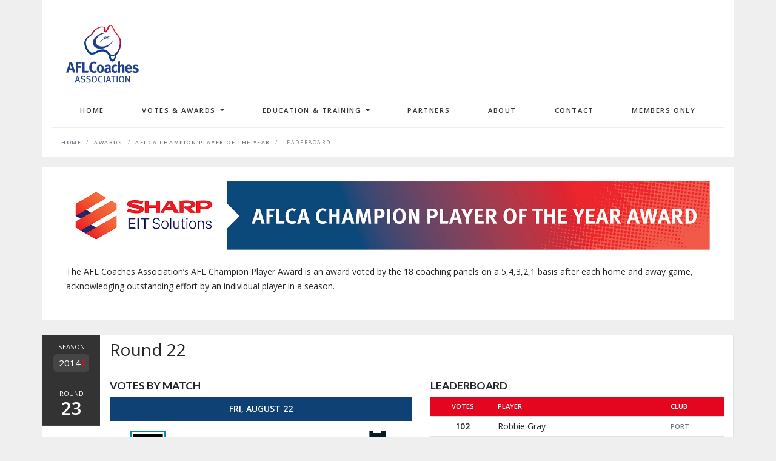

--- FILE ---
content_type: text/html; charset=UTF-8
request_url: https://aflca.com.au/awards/the-aflca-champion-player-of-the-year-award/leaderboard/2014/20140122
body_size: 11696
content:
<!DOCTYPE html>
<html lang="en">
<head>
		<meta charset="utf-8">
		<meta name="viewport" content="width=device-width, initial-scale=1.0, user-scalable=0">

		<title>AFL Coaches Association -     AFLCA Champion Player of the Year - AFL Coaches Association Awards
 </title>

		<meta name="description" content="">
		<meta name="author" content="AFL Coaches Association">

		<!-- Open Graph Meta -->

		<meta property="og:title" content="    AFLCA Champion Player of the Year - AFL Coaches Association Awards
  - AFL Coaches Association">
		<meta property="og:site_name" content="AFL Coaches Association">
		<meta property="og:description" content="">
		<meta property="og:type" content="website">
		<meta property="og:url" content="https://aflcoaches.com.au">
		<meta property="og:image" content="https://aflcoaches.com.au/images/aflca-open-graph.jpg">


		<meta property="twitter:card" content="summary">
		<meta property="twitter:site" content="@aflcoaches">
		<meta property="twitter:creator" content="@aflcoaches">
		<meta property="twitter:title" content="    AFLCA Champion Player of the Year - AFL Coaches Association Awards
  - AFL Coaches Association">
		<meta property="twitter:description" content="">
		<meta property="twitter:image" content="https://aflcoaches.com.au/images/aflca-open-graph.jpg">
		<meta property="twitter:image:alt" content="AFL Coaches Association Logo">

		<script type="application/ld+json">
			{
				"@context": "http://schema.org",
				"@type": "Organization",
				"url": "https://aflcoaches.com.au/",
				"logo": "https://aflcoaches.com.au/images/aflca-open-graph.jpg",
				"contactPoint": [{
					"@type": "ContactPoint",
					"telephone": "+613 8651 4390",
					"contactType": "customer service"
				}]
			}
		</script>
		    <link rel="stylesheet" href="https://aflca.com.au/css/flickity.min.css">
				<link rel="stylesheet" href="https://aflca.com.au/css/app.css?v=116">
</head>
<body  >
<div class="outdated"></div>
<div class="container bg-white">
	<div class="row pt-2">
    <div class="col-12 col-md-3 pl-md-6">
        <div class="text-center text-md-left pl-md-4">
            <a class="navbar-brand" href="https://aflca.com.au" onClick="gtag('event', 'Click Header', {
						'event_category': 'Navigation',
						'event_label': 'Logo clicked to go home'});">
                <img alt="AFL Coaches Association Logo" src="https://aflca.com.au/images/aflca_logo.svg" height="120" width="120" class="mt-md-3">
            </a>
        </div>
    </div>
    </div>

<nav class="navbar navbar-expand-md navbar-light">
    <button class="navbar-toggler border-0 d-sm-flex d-md-none justify-content-center" type="button" data-toggle="collapse" data-target="#navbarSupportedContent" aria-controls="navbarSupportedContent" aria-expanded="false" aria-label="Toggle navigation">
        Menu &nbsp; <em class="far fa-chevron-down"></em>
    </button>
    <div class="collapse navbar-collapse " id="navbarSupportedContent">
        <ul class="navbar-nav nav-fill w-100">
                            
                <li class="nav-item ">
                    <a class="nav-link" id="menu_Home" href="/home"  onClick="gtag('event', 'Click Menu', {
									'event_category': 'Navigation',
									'event_label': 'Home'});">
                        Home
                    </a>
                                    </li>
                
                            
                <li class="nav-item dropdown">
                    <a class="nav-link dropdown-toggle" id="menu_Votes_&amp;_Awards" href="#" role="button" data-toggle="dropdown" aria-haspopup="true" aria-expanded="false" onClick="gtag('event', 'Click Menu', {
									'event_category': 'Navigation',
									'event_label': 'Votes &amp; Awards'});">
                        Votes & Awards
                    </a>
                                            <div class="dropdown-menu" aria-labelledby="navbarDropdown">
                                                                                                <a class="dropdown-item" href="/awards" onClick="gtag('event', 'Click Menu', {
														'event_category': 'Navigation',
														'event_label': 'All Awards'});">
                                        ALL AWARDS
                                    </a>
                                                                                                                                <a class="dropdown-item" href="/awards/the-aflca-champion-player-of-the-year-award/leaderboard" onClick="gtag('event', 'Click Menu', {
														'event_category': 'Navigation',
														'event_label': 'AFL Champion Player of the Year'});">
                                        AFL CHAMPION PLAYER OF THE YEAR
                                    </a>
                                                                                                                                <a class="dropdown-item" href="/awards/aflwscoty" onClick="gtag('event', 'Click Menu', {
														'event_category': 'Navigation',
														'event_label': 'AFLW Senior Coach of the Year'});">
                                        AFLW SENIOR COACH OF THE YEAR
                                    </a>
                                                                                                                                <a class="dropdown-item" href="/awards/aflw-champion-player-of-the-year-award" onClick="gtag('event', 'Click Menu', {
														'event_category': 'Navigation',
														'event_label': 'AFLW Champion Player of the Year'});">
                                        AFLW CHAMPION PLAYER OF THE YEAR
                                    </a>
                                                                                                                                <a class="dropdown-item" href="/awards/allan-jeans-senior-coach-of-the-year-award" onClick="gtag('event', 'Click Menu', {
														'event_category': 'Navigation',
														'event_label': 'Allan Jeans Senior Coach of the Year'});">
                                        ALLAN JEANS SENIOR COACH OF THE YEAR
                                    </a>
                                                                                                                                <a class="dropdown-item" href="/awards/gary-ayres-award-best-finals-player/leaderboard" onClick="gtag('event', 'Click Menu', {
														'event_category': 'Navigation',
														'event_label': 'Gary Ayres Award (Best Finals Player)'});">
                                        GARY AYRES AWARD (BEST FINALS PLAYER)
                                    </a>
                                                                                                                                <a class="dropdown-item" href="/awards/assistant-coach-of-the-year-award" onClick="gtag('event', 'Click Menu', {
														'event_category': 'Navigation',
														'event_label': 'Assistant Coach of the Year'});">
                                        ASSISTANT COACH OF THE YEAR
                                    </a>
                                                                                                                                <a class="dropdown-item" href="/awards/development-coach-of-the-year" onClick="gtag('event', 'Click Menu', {
														'event_category': 'Navigation',
														'event_label': 'AFL Development Coach of the Year'});">
                                        AFL DEVELOPMENT COACH OF THE YEAR
                                    </a>
                                                                                                                                <a class="dropdown-item" href="/awards/lifetime-achievement-award" onClick="gtag('event', 'Click Menu', {
														'event_category': 'Navigation',
														'event_label': 'Neale Daniher Lifetime Achievement Award'});">
                                        NEALE DANIHER LIFETIME ACHIEVEMENT AWARD
                                    </a>
                                                                                                                                <a class="dropdown-item" href="/awards/coaching-legend-award" onClick="gtag('event', 'Click Menu', {
														'event_category': 'Navigation',
														'event_label': 'Coaching Legend'});">
                                        COACHING LEGEND
                                    </a>
                                                                                                                                <a class="dropdown-item" href="/awards/career-education-award" onClick="gtag('event', 'Click Menu', {
														'event_category': 'Navigation',
														'event_label': 'Career &amp; Education'});">
                                        CAREER & EDUCATION
                                    </a>
                                                                                                                                <a class="dropdown-item" href="/awards/best-young-player-of-the-year" onClick="gtag('event', 'Click Menu', {
														'event_category': 'Navigation',
														'event_label': 'Best Young Player'});">
                                        BEST YOUNG PLAYER
                                    </a>
                                                                                                                                <a class="dropdown-item" href="/awards/media-award" onClick="gtag('event', 'Click Menu', {
														'event_category': 'Navigation',
														'event_label': 'AFLCA Media Award'});">
                                        AFLCA MEDIA AWARD
                                    </a>
                                                                                                                                <a class="dropdown-item" href="/2017-shadforth-financial-group-aflca-awards-night" onClick="gtag('event', 'Click Menu', {
														'event_category': 'Navigation',
														'event_label': '2017 AFLCA Awards Night'});">
                                        2017 AFLCA AWARDS NIGHT
                                    </a>
                                                                                                                                <a class="dropdown-item" href="/2018-shadforth-financial-group-afl-coaches-awards-night" onClick="gtag('event', 'Click Menu', {
														'event_category': 'Navigation',
														'event_label': '2018 AFL Coaches Awards Night'});">
                                        2018 AFL COACHES AWARDS NIGHT
                                    </a>
                                                                                    </div>
                                    </li>
                
                            
                <li class="nav-item dropdown">
                    <a class="nav-link dropdown-toggle" id="menu_Education_&amp;_Training" href="#" role="button" data-toggle="dropdown" aria-haspopup="true" aria-expanded="false" onClick="gtag('event', 'Click Menu', {
									'event_category': 'Navigation',
									'event_label': 'Education &amp; Training'});">
                        Education & Training
                    </a>
                                            <div class="dropdown-menu" aria-labelledby="navbarDropdown">
                                                                                                <a class="dropdown-item" href="/expert-oneonone-coaching-from-afls-best" onClick="gtag('event', 'Click Menu', {
														'event_category': 'Navigation',
														'event_label': 'Expert Coaching'});">
                                        EXPERT COACHING
                                    </a>
                                                                                                                                <a class="dropdown-item" href="/womens-coaching-crusade" onClick="gtag('event', 'Click Menu', {
														'event_category': 'Navigation',
														'event_label': 'Women&#039;s Coaching Crusade'});">
                                        WOMEN'S COACHING CRUSADE
                                    </a>
                                                                                                                                <a class="dropdown-item" href="/afl-players-afl-coaches-next-coach-program" onClick="gtag('event', 'Click Menu', {
														'event_category': 'Navigation',
														'event_label': 'Next Coach Program'});">
                                        NEXT COACH PROGRAM
                                    </a>
                                                                                                                                <a class="dropdown-item" href="/tackle-your-feelings" onClick="gtag('event', 'Click Menu', {
														'event_category': 'Navigation',
														'event_label': 'Tackle Your Feelings'});">
                                        TACKLE YOUR FEELINGS
                                    </a>
                                                                                                                                <a class="dropdown-item" href="/employment" onClick="gtag('event', 'Click Menu', {
														'event_category': 'Navigation',
														'event_label': 'Employment'});">
                                        EMPLOYMENT
                                    </a>
                                                                                                                                <a class="dropdown-item" href="/study-tours" onClick="gtag('event', 'Click Menu', {
														'event_category': 'Navigation',
														'event_label': 'Study Tours'});">
                                        STUDY TOURS
                                    </a>
                                                                                    </div>
                                    </li>
                
                            
                <li class="nav-item ">
                    <a class="nav-link" id="menu_Partners" href="/partners"  onClick="gtag('event', 'Click Menu', {
									'event_category': 'Navigation',
									'event_label': 'Partners'});">
                        Partners
                    </a>
                                    </li>
                
                            
                <li class="nav-item ">
                    <a class="nav-link" id="menu_About" href="/about-afl-coaches-association"  onClick="gtag('event', 'Click Menu', {
									'event_category': 'Navigation',
									'event_label': 'About'});">
                        About
                    </a>
                                    </li>
                
                            
                <li class="nav-item ">
                    <a class="nav-link" id="menu_Contact" href="/contact"  onClick="gtag('event', 'Click Menu', {
									'event_category': 'Navigation',
									'event_label': 'Contact'});">
                        Contact
                    </a>
                                    </li>
                
                            
                <li class="nav-item ">
                    <a class="nav-link" id="menu_Members_Only" href="/admin"  onClick="gtag('event', 'Click Menu', {
									'event_category': 'Navigation',
									'event_label': 'Members Only'});">
                        Members Only
                    </a>
                                    </li>
                
                    </ul>
    </div>
</nav>
</div>
<div class="container bg-white d-none d-md-block">
	    <nav aria-label="breadcrumb">
        <ol class="breadcrumb">
            <li class="breadcrumb-item"><a href="/">Home</a></li>
            <li class="breadcrumb-item"><a href="/awards">Awards</a></li>
            <li class="breadcrumb-item"><a href="/awards/the-aflca-champion-player-of-the-year-award">AFLCA Champion Player of the Year</a></li>
            <li class="breadcrumb-item active" aria-current="page">Leaderboard</li>
        </ol>
    </nav>
</div>
<div class="container bg-white">
	<div class="section">

				<div class="p-4">
					    <div class="row">
        <div class="col-12">
                            <figure class="mb-4 award-banner">
                    <img src="https://aflca-static.s3-ap-southeast-2.amazonaws.com/media/299/01JPRHZJ1P6TW0GXG4ZFV70R9X.jpg" alt="AFLCA Champion Player of the Year"
                         class="img-fluid">
                </figure>
                        <p>The AFL Coaches Association’s AFL Champion Player Award is an award voted by the 18 coaching panels on a 5,4,3,2,1 basis after each home and away game, acknowledging outstanding effort by an individual player in a season.</p>
        </div>
    </div>
    
    </div>
    </div>
    </div>
    <div class="container bg-white mt-md-4">
                    <div class="section d-md-none">
                
                <div class="row">
                    <div class="col-12 awards-seasons-switcher p-0 mb-1">
                        <div class="seasons-carousel" id="award-seasons-menu" role="tablist">
                                                            <a class="carousel-cell seasonButton small text-center nav-link"
                                   href="/awards/the-aflca-champion-player-of-the-year-award/leaderboard/2025"
                                   onClick="gtag('event', 'Changed Season Mobile', {
                                'event_category': 'Navigation',
                                'event_label': 'Switched season 2026'});"
                                >2025</a>
                                                            <a class="carousel-cell seasonButton small text-center nav-link"
                                   href="/awards/the-aflca-champion-player-of-the-year-award/leaderboard/2024"
                                   onClick="gtag('event', 'Changed Season Mobile', {
                                'event_category': 'Navigation',
                                'event_label': 'Switched season 2025'});"
                                >2024</a>
                                                            <a class="carousel-cell seasonButton small text-center nav-link"
                                   href="/awards/the-aflca-champion-player-of-the-year-award/leaderboard/2023"
                                   onClick="gtag('event', 'Changed Season Mobile', {
                                'event_category': 'Navigation',
                                'event_label': 'Switched season 2024'});"
                                >2023</a>
                                                            <a class="carousel-cell seasonButton small text-center nav-link"
                                   href="/awards/the-aflca-champion-player-of-the-year-award/leaderboard/2022"
                                   onClick="gtag('event', 'Changed Season Mobile', {
                                'event_category': 'Navigation',
                                'event_label': 'Switched season 2022'});"
                                >2022</a>
                                                            <a class="carousel-cell seasonButton small text-center nav-link"
                                   href="/awards/the-aflca-champion-player-of-the-year-award/leaderboard/2021"
                                   onClick="gtag('event', 'Changed Season Mobile', {
                                'event_category': 'Navigation',
                                'event_label': 'Switched season 2021'});"
                                >2021</a>
                                                            <a class="carousel-cell seasonButton small text-center nav-link"
                                   href="/awards/the-aflca-champion-player-of-the-year-award/leaderboard/2020"
                                   onClick="gtag('event', 'Changed Season Mobile', {
                                'event_category': 'Navigation',
                                'event_label': 'Switched season 2020'});"
                                >2020</a>
                                                            <a class="carousel-cell seasonButton small text-center nav-link"
                                   href="/awards/the-aflca-champion-player-of-the-year-award/leaderboard/2019"
                                   onClick="gtag('event', 'Changed Season Mobile', {
                                'event_category': 'Navigation',
                                'event_label': 'Switched season 2019'});"
                                >2019</a>
                                                            <a class="carousel-cell seasonButton small text-center nav-link"
                                   href="/awards/the-aflca-champion-player-of-the-year-award/leaderboard/2018"
                                   onClick="gtag('event', 'Changed Season Mobile', {
                                'event_category': 'Navigation',
                                'event_label': 'Switched season 2018'});"
                                >2018</a>
                                                            <a class="carousel-cell seasonButton small text-center nav-link"
                                   href="/awards/the-aflca-champion-player-of-the-year-award/leaderboard/2017"
                                   onClick="gtag('event', 'Changed Season Mobile', {
                                'event_category': 'Navigation',
                                'event_label': 'Switched season 2017'});"
                                >2017</a>
                                                            <a class="carousel-cell seasonButton small text-center nav-link"
                                   href="/awards/the-aflca-champion-player-of-the-year-award/leaderboard/2016"
                                   onClick="gtag('event', 'Changed Season Mobile', {
                                'event_category': 'Navigation',
                                'event_label': 'Switched season 2016'});"
                                >2016</a>
                                                            <a class="carousel-cell seasonButton small text-center nav-link"
                                   href="/awards/the-aflca-champion-player-of-the-year-award/leaderboard/2015"
                                   onClick="gtag('event', 'Changed Season Mobile', {
                                'event_category': 'Navigation',
                                'event_label': 'Switched season 2015'});"
                                >2015</a>
                                                            <a class="carousel-cell seasonButton small text-center nav-link active"
                                   href="/awards/the-aflca-champion-player-of-the-year-award/leaderboard/2014"
                                   onClick="gtag('event', 'Changed Season Mobile', {
                                'event_category': 'Navigation',
                                'event_label': 'Switched season 2014'});"
                                >2014</a>
                                                            <a class="carousel-cell seasonButton small text-center nav-link"
                                   href="/awards/the-aflca-champion-player-of-the-year-award/leaderboard/2013"
                                   onClick="gtag('event', 'Changed Season Mobile', {
                                'event_category': 'Navigation',
                                'event_label': 'Switched season 2013'});"
                                >2013</a>
                                                            <a class="carousel-cell seasonButton small text-center nav-link"
                                   href="/awards/the-aflca-champion-player-of-the-year-award/leaderboard/2012"
                                   onClick="gtag('event', 'Changed Season Mobile', {
                                'event_category': 'Navigation',
                                'event_label': 'Switched season 2012'});"
                                >2012</a>
                                                            <a class="carousel-cell seasonButton small text-center nav-link"
                                   href="/awards/the-aflca-champion-player-of-the-year-award/leaderboard/2011"
                                   onClick="gtag('event', 'Changed Season Mobile', {
                                'event_category': 'Navigation',
                                'event_label': 'Switched season 2011'});"
                                >2011</a>
                                                            <a class="carousel-cell seasonButton small text-center nav-link"
                                   href="/awards/the-aflca-champion-player-of-the-year-award/leaderboard/2010"
                                   onClick="gtag('event', 'Changed Season Mobile', {
                                'event_category': 'Navigation',
                                'event_label': 'Switched season 2010'});"
                                >2010</a>
                                                            <a class="carousel-cell seasonButton small text-center nav-link"
                                   href="/awards/the-aflca-champion-player-of-the-year-award/leaderboard/2009"
                                   onClick="gtag('event', 'Changed Season Mobile', {
                                'event_category': 'Navigation',
                                'event_label': 'Switched season 2009'});"
                                >2009</a>
                                                            <a class="carousel-cell seasonButton small text-center nav-link"
                                   href="/awards/the-aflca-champion-player-of-the-year-award/leaderboard/2008"
                                   onClick="gtag('event', 'Changed Season Mobile', {
                                'event_category': 'Navigation',
                                'event_label': 'Switched season 2008'});"
                                >2008</a>
                                                            <a class="carousel-cell seasonButton small text-center nav-link"
                                   href="/awards/the-aflca-champion-player-of-the-year-award/leaderboard/2007"
                                   onClick="gtag('event', 'Changed Season Mobile', {
                                'event_category': 'Navigation',
                                'event_label': 'Switched season 2007'});"
                                >2007</a>
                                                            <a class="carousel-cell seasonButton small text-center nav-link"
                                   href="/awards/the-aflca-champion-player-of-the-year-award/leaderboard/2006"
                                   onClick="gtag('event', 'Changed Season Mobile', {
                                'event_category': 'Navigation',
                                'event_label': 'Switched season 2006'});"
                                >2006</a>
                                                            <a class="carousel-cell seasonButton small text-center nav-link"
                                   href="/awards/the-aflca-champion-player-of-the-year-award/leaderboard/2005"
                                   onClick="gtag('event', 'Changed Season Mobile', {
                                'event_category': 'Navigation',
                                'event_label': 'Switched season 2005'});"
                                >2005</a>
                                                            <a class="carousel-cell seasonButton small text-center nav-link"
                                   href="/awards/the-aflca-champion-player-of-the-year-award/leaderboard/2004"
                                   onClick="gtag('event', 'Changed Season Mobile', {
                                'event_category': 'Navigation',
                                'event_label': 'Switched season 2004'});"
                                >2004</a>
                                                    </div>
                    </div>
                </div>
            </div>
                <div class="section">
            <div class="row d-md-none">
                <div class="col-12 awards-round-switcher p-0">
                    <div class="rounds-carousel" id="award-menu-rounds" role="tablist">
                                                    <a href="/awards/the-aflca-champion-player-of-the-year-award/leaderboard/2014/20140123"
                               class="carousel-cell roundButton small text-center nav-link"
                               onClick="gtag('event', 'Click Round Mobile', {
                                    'event_category': 'Navigation',
                                    'event_label': '20140123'});">
                                Round
                                <div class="big-number">23</div>
                            </a>
                                                    <a href="/awards/the-aflca-champion-player-of-the-year-award/leaderboard/2014/20140122"
                               class="carousel-cell roundButton small text-center nav-link active"
                               onClick="gtag('event', 'Click Round Mobile', {
                                    'event_category': 'Navigation',
                                    'event_label': '20140122'});">
                                Round
                                <div class="big-number">22</div>
                            </a>
                                                    <a href="/awards/the-aflca-champion-player-of-the-year-award/leaderboard/2014/20140121"
                               class="carousel-cell roundButton small text-center nav-link"
                               onClick="gtag('event', 'Click Round Mobile', {
                                    'event_category': 'Navigation',
                                    'event_label': '20140121'});">
                                Round
                                <div class="big-number">21</div>
                            </a>
                                                    <a href="/awards/the-aflca-champion-player-of-the-year-award/leaderboard/2014/20140120"
                               class="carousel-cell roundButton small text-center nav-link"
                               onClick="gtag('event', 'Click Round Mobile', {
                                    'event_category': 'Navigation',
                                    'event_label': '20140120'});">
                                Round
                                <div class="big-number">20</div>
                            </a>
                                                    <a href="/awards/the-aflca-champion-player-of-the-year-award/leaderboard/2014/20140119"
                               class="carousel-cell roundButton small text-center nav-link"
                               onClick="gtag('event', 'Click Round Mobile', {
                                    'event_category': 'Navigation',
                                    'event_label': '20140119'});">
                                Round
                                <div class="big-number">19</div>
                            </a>
                                                    <a href="/awards/the-aflca-champion-player-of-the-year-award/leaderboard/2014/20140118"
                               class="carousel-cell roundButton small text-center nav-link"
                               onClick="gtag('event', 'Click Round Mobile', {
                                    'event_category': 'Navigation',
                                    'event_label': '20140118'});">
                                Round
                                <div class="big-number">18</div>
                            </a>
                                                    <a href="/awards/the-aflca-champion-player-of-the-year-award/leaderboard/2014/20140117"
                               class="carousel-cell roundButton small text-center nav-link"
                               onClick="gtag('event', 'Click Round Mobile', {
                                    'event_category': 'Navigation',
                                    'event_label': '20140117'});">
                                Round
                                <div class="big-number">17</div>
                            </a>
                                                    <a href="/awards/the-aflca-champion-player-of-the-year-award/leaderboard/2014/20140116"
                               class="carousel-cell roundButton small text-center nav-link"
                               onClick="gtag('event', 'Click Round Mobile', {
                                    'event_category': 'Navigation',
                                    'event_label': '20140116'});">
                                Round
                                <div class="big-number">16</div>
                            </a>
                                                    <a href="/awards/the-aflca-champion-player-of-the-year-award/leaderboard/2014/20140115"
                               class="carousel-cell roundButton small text-center nav-link"
                               onClick="gtag('event', 'Click Round Mobile', {
                                    'event_category': 'Navigation',
                                    'event_label': '20140115'});">
                                Round
                                <div class="big-number">15</div>
                            </a>
                                                    <a href="/awards/the-aflca-champion-player-of-the-year-award/leaderboard/2014/20140114"
                               class="carousel-cell roundButton small text-center nav-link"
                               onClick="gtag('event', 'Click Round Mobile', {
                                    'event_category': 'Navigation',
                                    'event_label': '20140114'});">
                                Round
                                <div class="big-number">14</div>
                            </a>
                                                    <a href="/awards/the-aflca-champion-player-of-the-year-award/leaderboard/2014/20140113"
                               class="carousel-cell roundButton small text-center nav-link"
                               onClick="gtag('event', 'Click Round Mobile', {
                                    'event_category': 'Navigation',
                                    'event_label': '20140113'});">
                                Round
                                <div class="big-number">13</div>
                            </a>
                                                    <a href="/awards/the-aflca-champion-player-of-the-year-award/leaderboard/2014/20140112"
                               class="carousel-cell roundButton small text-center nav-link"
                               onClick="gtag('event', 'Click Round Mobile', {
                                    'event_category': 'Navigation',
                                    'event_label': '20140112'});">
                                Round
                                <div class="big-number">12</div>
                            </a>
                                                    <a href="/awards/the-aflca-champion-player-of-the-year-award/leaderboard/2014/20140111"
                               class="carousel-cell roundButton small text-center nav-link"
                               onClick="gtag('event', 'Click Round Mobile', {
                                    'event_category': 'Navigation',
                                    'event_label': '20140111'});">
                                Round
                                <div class="big-number">11</div>
                            </a>
                                                    <a href="/awards/the-aflca-champion-player-of-the-year-award/leaderboard/2014/20140110"
                               class="carousel-cell roundButton small text-center nav-link"
                               onClick="gtag('event', 'Click Round Mobile', {
                                    'event_category': 'Navigation',
                                    'event_label': '20140110'});">
                                Round
                                <div class="big-number">10</div>
                            </a>
                                                    <a href="/awards/the-aflca-champion-player-of-the-year-award/leaderboard/2014/20140109"
                               class="carousel-cell roundButton small text-center nav-link"
                               onClick="gtag('event', 'Click Round Mobile', {
                                    'event_category': 'Navigation',
                                    'event_label': '20140109'});">
                                Round
                                <div class="big-number">9</div>
                            </a>
                                                    <a href="/awards/the-aflca-champion-player-of-the-year-award/leaderboard/2014/20140108"
                               class="carousel-cell roundButton small text-center nav-link"
                               onClick="gtag('event', 'Click Round Mobile', {
                                    'event_category': 'Navigation',
                                    'event_label': '20140108'});">
                                Round
                                <div class="big-number">8</div>
                            </a>
                                                    <a href="/awards/the-aflca-champion-player-of-the-year-award/leaderboard/2014/20140107"
                               class="carousel-cell roundButton small text-center nav-link"
                               onClick="gtag('event', 'Click Round Mobile', {
                                    'event_category': 'Navigation',
                                    'event_label': '20140107'});">
                                Round
                                <div class="big-number">7</div>
                            </a>
                                                    <a href="/awards/the-aflca-champion-player-of-the-year-award/leaderboard/2014/20140106"
                               class="carousel-cell roundButton small text-center nav-link"
                               onClick="gtag('event', 'Click Round Mobile', {
                                    'event_category': 'Navigation',
                                    'event_label': '20140106'});">
                                Round
                                <div class="big-number">6</div>
                            </a>
                                                    <a href="/awards/the-aflca-champion-player-of-the-year-award/leaderboard/2014/20140105"
                               class="carousel-cell roundButton small text-center nav-link"
                               onClick="gtag('event', 'Click Round Mobile', {
                                    'event_category': 'Navigation',
                                    'event_label': '20140105'});">
                                Round
                                <div class="big-number">5</div>
                            </a>
                                                    <a href="/awards/the-aflca-champion-player-of-the-year-award/leaderboard/2014/20140104"
                               class="carousel-cell roundButton small text-center nav-link"
                               onClick="gtag('event', 'Click Round Mobile', {
                                    'event_category': 'Navigation',
                                    'event_label': '20140104'});">
                                Round
                                <div class="big-number">4</div>
                            </a>
                                                    <a href="/awards/the-aflca-champion-player-of-the-year-award/leaderboard/2014/20140103"
                               class="carousel-cell roundButton small text-center nav-link"
                               onClick="gtag('event', 'Click Round Mobile', {
                                    'event_category': 'Navigation',
                                    'event_label': '20140103'});">
                                Round
                                <div class="big-number">3</div>
                            </a>
                                                    <a href="/awards/the-aflca-champion-player-of-the-year-award/leaderboard/2014/20140102"
                               class="carousel-cell roundButton small text-center nav-link"
                               onClick="gtag('event', 'Click Round Mobile', {
                                    'event_category': 'Navigation',
                                    'event_label': '20140102'});">
                                Round
                                <div class="big-number">2</div>
                            </a>
                                                    <a href="/awards/the-aflca-champion-player-of-the-year-award/leaderboard/2014/20140101"
                               class="carousel-cell roundButton small text-center nav-link"
                               onClick="gtag('event', 'Click Round Mobile', {
                                    'event_category': 'Navigation',
                                    'event_label': '20140101'});">
                                Round
                                <div class="big-number">1</div>
                            </a>
                                            </div>
                </div>
            </div>
            <div class="">
                <div class="row">
                    <div class="col-md-1 p-0 awards-round-switcher-column d-none d-md-inline">
                                                    <div class="text-center">
                                <div class="small text-white pt-2 px-2 ">SEASON</div>
                                <select name="season_selector" id="season_selector">
                                                                            <option value="2025"
                                                 data-season="2025">2025</option>
                                                                            <option value="2024"
                                                 data-season="2024">2024</option>
                                                                            <option value="2023"
                                                 data-season="2023">2023</option>
                                                                            <option value="2022"
                                                 data-season="2022">2022</option>
                                                                            <option value="2021"
                                                 data-season="2021">2021</option>
                                                                            <option value="2020"
                                                 data-season="2020">2020</option>
                                                                            <option value="2019"
                                                 data-season="2019">2019</option>
                                                                            <option value="2018"
                                                 data-season="2018">2018</option>
                                                                            <option value="2017"
                                                 data-season="2017">2017</option>
                                                                            <option value="2016"
                                                 data-season="2016">2016</option>
                                                                            <option value="2015"
                                                 data-season="2015">2015</option>
                                                                            <option value="2014"
                                                 selected=&quot;selected&quot; data-season="2014">2014</option>
                                                                            <option value="2013"
                                                 data-season="2013">2013</option>
                                                                            <option value="2012"
                                                 data-season="2012">2012</option>
                                                                            <option value="2011"
                                                 data-season="2011">2011</option>
                                                                            <option value="2010"
                                                 data-season="2010">2010</option>
                                                                            <option value="2009"
                                                 data-season="2009">2009</option>
                                                                            <option value="2008"
                                                 data-season="2008">2008</option>
                                                                            <option value="2007"
                                                 data-season="2007">2007</option>
                                                                            <option value="2006"
                                                 data-season="2006">2006</option>
                                                                            <option value="2005"
                                                 data-season="2005">2005</option>
                                                                            <option value="2004"
                                                 data-season="2004">2004</option>
                                                                    </select>
                            </div>
                                                <div class="nav flex-column nav-pills" id="award-menu" role="tablist"
                             aria-orientation="vertical">
                                                            <a class="small text-center nav-link"
                                   href="/awards/the-aflca-champion-player-of-the-year-award/leaderboard/2014/20140123"
                                   onClick="gtag('event', 'Click Round Desktop', {
                                        'event_category': 'Navigation',
                                        'event_label': 20140123});">
                                    Round
                                    <div class="big-number">23</div>
                                </a>
                                                            <a class="small text-center nav-link active"
                                   href="/awards/the-aflca-champion-player-of-the-year-award/leaderboard/2014/20140122"
                                   onClick="gtag('event', 'Click Round Desktop', {
                                        'event_category': 'Navigation',
                                        'event_label': 20140122});">
                                    Round
                                    <div class="big-number">22</div>
                                </a>
                                                            <a class="small text-center nav-link"
                                   href="/awards/the-aflca-champion-player-of-the-year-award/leaderboard/2014/20140121"
                                   onClick="gtag('event', 'Click Round Desktop', {
                                        'event_category': 'Navigation',
                                        'event_label': 20140121});">
                                    Round
                                    <div class="big-number">21</div>
                                </a>
                                                            <a class="small text-center nav-link"
                                   href="/awards/the-aflca-champion-player-of-the-year-award/leaderboard/2014/20140120"
                                   onClick="gtag('event', 'Click Round Desktop', {
                                        'event_category': 'Navigation',
                                        'event_label': 20140120});">
                                    Round
                                    <div class="big-number">20</div>
                                </a>
                                                            <a class="small text-center nav-link"
                                   href="/awards/the-aflca-champion-player-of-the-year-award/leaderboard/2014/20140119"
                                   onClick="gtag('event', 'Click Round Desktop', {
                                        'event_category': 'Navigation',
                                        'event_label': 20140119});">
                                    Round
                                    <div class="big-number">19</div>
                                </a>
                                                            <a class="small text-center nav-link"
                                   href="/awards/the-aflca-champion-player-of-the-year-award/leaderboard/2014/20140118"
                                   onClick="gtag('event', 'Click Round Desktop', {
                                        'event_category': 'Navigation',
                                        'event_label': 20140118});">
                                    Round
                                    <div class="big-number">18</div>
                                </a>
                                                            <a class="small text-center nav-link"
                                   href="/awards/the-aflca-champion-player-of-the-year-award/leaderboard/2014/20140117"
                                   onClick="gtag('event', 'Click Round Desktop', {
                                        'event_category': 'Navigation',
                                        'event_label': 20140117});">
                                    Round
                                    <div class="big-number">17</div>
                                </a>
                                                            <a class="small text-center nav-link"
                                   href="/awards/the-aflca-champion-player-of-the-year-award/leaderboard/2014/20140116"
                                   onClick="gtag('event', 'Click Round Desktop', {
                                        'event_category': 'Navigation',
                                        'event_label': 20140116});">
                                    Round
                                    <div class="big-number">16</div>
                                </a>
                                                            <a class="small text-center nav-link"
                                   href="/awards/the-aflca-champion-player-of-the-year-award/leaderboard/2014/20140115"
                                   onClick="gtag('event', 'Click Round Desktop', {
                                        'event_category': 'Navigation',
                                        'event_label': 20140115});">
                                    Round
                                    <div class="big-number">15</div>
                                </a>
                                                            <a class="small text-center nav-link"
                                   href="/awards/the-aflca-champion-player-of-the-year-award/leaderboard/2014/20140114"
                                   onClick="gtag('event', 'Click Round Desktop', {
                                        'event_category': 'Navigation',
                                        'event_label': 20140114});">
                                    Round
                                    <div class="big-number">14</div>
                                </a>
                                                            <a class="small text-center nav-link"
                                   href="/awards/the-aflca-champion-player-of-the-year-award/leaderboard/2014/20140113"
                                   onClick="gtag('event', 'Click Round Desktop', {
                                        'event_category': 'Navigation',
                                        'event_label': 20140113});">
                                    Round
                                    <div class="big-number">13</div>
                                </a>
                                                            <a class="small text-center nav-link"
                                   href="/awards/the-aflca-champion-player-of-the-year-award/leaderboard/2014/20140112"
                                   onClick="gtag('event', 'Click Round Desktop', {
                                        'event_category': 'Navigation',
                                        'event_label': 20140112});">
                                    Round
                                    <div class="big-number">12</div>
                                </a>
                                                            <a class="small text-center nav-link"
                                   href="/awards/the-aflca-champion-player-of-the-year-award/leaderboard/2014/20140111"
                                   onClick="gtag('event', 'Click Round Desktop', {
                                        'event_category': 'Navigation',
                                        'event_label': 20140111});">
                                    Round
                                    <div class="big-number">11</div>
                                </a>
                                                            <a class="small text-center nav-link"
                                   href="/awards/the-aflca-champion-player-of-the-year-award/leaderboard/2014/20140110"
                                   onClick="gtag('event', 'Click Round Desktop', {
                                        'event_category': 'Navigation',
                                        'event_label': 20140110});">
                                    Round
                                    <div class="big-number">10</div>
                                </a>
                                                            <a class="small text-center nav-link"
                                   href="/awards/the-aflca-champion-player-of-the-year-award/leaderboard/2014/20140109"
                                   onClick="gtag('event', 'Click Round Desktop', {
                                        'event_category': 'Navigation',
                                        'event_label': 20140109});">
                                    Round
                                    <div class="big-number">9</div>
                                </a>
                                                            <a class="small text-center nav-link"
                                   href="/awards/the-aflca-champion-player-of-the-year-award/leaderboard/2014/20140108"
                                   onClick="gtag('event', 'Click Round Desktop', {
                                        'event_category': 'Navigation',
                                        'event_label': 20140108});">
                                    Round
                                    <div class="big-number">8</div>
                                </a>
                                                            <a class="small text-center nav-link"
                                   href="/awards/the-aflca-champion-player-of-the-year-award/leaderboard/2014/20140107"
                                   onClick="gtag('event', 'Click Round Desktop', {
                                        'event_category': 'Navigation',
                                        'event_label': 20140107});">
                                    Round
                                    <div class="big-number">7</div>
                                </a>
                                                            <a class="small text-center nav-link"
                                   href="/awards/the-aflca-champion-player-of-the-year-award/leaderboard/2014/20140106"
                                   onClick="gtag('event', 'Click Round Desktop', {
                                        'event_category': 'Navigation',
                                        'event_label': 20140106});">
                                    Round
                                    <div class="big-number">6</div>
                                </a>
                                                            <a class="small text-center nav-link"
                                   href="/awards/the-aflca-champion-player-of-the-year-award/leaderboard/2014/20140105"
                                   onClick="gtag('event', 'Click Round Desktop', {
                                        'event_category': 'Navigation',
                                        'event_label': 20140105});">
                                    Round
                                    <div class="big-number">5</div>
                                </a>
                                                            <a class="small text-center nav-link"
                                   href="/awards/the-aflca-champion-player-of-the-year-award/leaderboard/2014/20140104"
                                   onClick="gtag('event', 'Click Round Desktop', {
                                        'event_category': 'Navigation',
                                        'event_label': 20140104});">
                                    Round
                                    <div class="big-number">4</div>
                                </a>
                                                            <a class="small text-center nav-link"
                                   href="/awards/the-aflca-champion-player-of-the-year-award/leaderboard/2014/20140103"
                                   onClick="gtag('event', 'Click Round Desktop', {
                                        'event_category': 'Navigation',
                                        'event_label': 20140103});">
                                    Round
                                    <div class="big-number">3</div>
                                </a>
                                                            <a class="small text-center nav-link"
                                   href="/awards/the-aflca-champion-player-of-the-year-award/leaderboard/2014/20140102"
                                   onClick="gtag('event', 'Click Round Desktop', {
                                        'event_category': 'Navigation',
                                        'event_label': 20140102});">
                                    Round
                                    <div class="big-number">2</div>
                                </a>
                                                            <a class="small text-center nav-link"
                                   href="/awards/the-aflca-champion-player-of-the-year-award/leaderboard/2014/20140101"
                                   onClick="gtag('event', 'Click Round Desktop', {
                                        'event_category': 'Navigation',
                                        'event_label': 20140101});">
                                    Round
                                    <div class="big-number">1</div>
                                </a>
                                                    </div>
                    </div>
                    <div class="col-12 col-md-11">
                        <div class="tab-content" id="v-pills-tabContent">
                                                        <div class="tab-pane fade show active pl-md-3"
                                 id="v-pills-round1" role="tabpanel"
                                 aria-labelledby="v-pills-round23-tab">
                                <div class="row">
                                    <div class="col-12  h-100 border-right order-1 order-md-0">
                                        <div class="row">
                                            <div class="col-12 px-md-0">
                                                <h2 class="mt-2 text-center text-md-left">Round 22</h2>
                                                                                            </div>
                                            <div class="col-12 d-none d-md-flex justify-content-start flex-wrap px-0">
                                                                                                                                                                                            </div>
                                            <div class="col-12 col-md-6 mx-md-0">
                                                <div class="d-flex d-md-none justify-content-around">
                                                    <a class="btn btn-primary btn-sm" href="#votesByMatch">Votes by
                                                        Match</a> <a class="btn btn-primary btn-sm" href="#leaderboard">Leaderboard</a>
                                                                                                    </div>
                                                <div class="d-flex d-md-none justify-content-around mt-2 mb-4">
                                                                                                                                                        </div>
                                                <a name="votesByMatch"></a>
		<h3 class="d-none d-md-block" style="margin-left: -15px;">Votes by Match</h3>
		<h3 class="text-center d-md-none">Votes by Match</h3>

				<div class="pr-md-3 votes-by-match">
                        															<div class="row bg-primary text-white py-2">
							<div class="col-12 text-center text-uppercase">
								<strong>Fri, August 22</strong>
							</div>
						</div>
																<div class="row votes-by-match py-3">
						<div class="col-12 d-flex align-content-between align-items-center justify-content-between">
							<div class="d-flex flex-column align-items-center px-2">
																	<img src="https://aflca-static.s3-ap-southeast-2.amazonaws.com/media/311/conversions/01JRH455T91S15XY3W77BFNNPE-main.jpg" class="club_logo" alt="Port Adelaide" title="Port Adelaide">
								
								<strong class="text-muted sr-only">Port Adelaide</strong>
							</div>
							<div class="d-flex flex-column align-items-center font-weight-bold">
								<strong class="font-weight-bold">vs</strong>
							</div>
							<div class="d-flex flex-column align-items-center px-2">
																	<img src="https://aflca-static.s3-ap-southeast-2.amazonaws.com/media/316/conversions/01JRH4SQM5QYMZSZ447XFGQFJY-main.jpg" class="club_logo" alt="Carlton" title="Carlton">
																<strong class="text-muted sr-only">Carlton</strong>
							</div>
						</div>
					</div>
										<div class="row mb-3">
						<div class="col-12 py-2">
							<div class="row border-bottom small bg-light">
								<div class="col-2 text-uppercase text-center small">
									<strong>Votes</strong>
								</div>
								<div class="col-10 text-uppercase small">
									<strong>Player (Club)</strong>
								</div>
							</div>
														<div class="row border-bottom pt-1 pb-1 div-hover">
								<div class="col-2 text-center">
									<strong>10</strong>
								</div>
								<div class="col-10">
									Robbie Gray <span class="small font-weight-bold">(PORT)</span>
								</div>
							</div>
														<div class="row border-bottom pt-1 pb-1 div-hover">
								<div class="col-2 text-center">
									<strong>7</strong>
								</div>
								<div class="col-10">
									Hamish Hartlett <span class="small font-weight-bold">(PORT)</span>
								</div>
							</div>
														<div class="row border-bottom pt-1 pb-1 div-hover">
								<div class="col-2 text-center">
									<strong>7</strong>
								</div>
								<div class="col-10">
									Jasper Pittard <span class="small font-weight-bold">(PORT)</span>
								</div>
							</div>
														<div class="row border-bottom pt-1 pb-1 div-hover">
								<div class="col-2 text-center">
									<strong>3</strong>
								</div>
								<div class="col-10">
									Travis Boak <span class="small font-weight-bold">(PORT)</span>
								</div>
							</div>
														<div class="row border-bottom pt-1 pb-1 div-hover">
								<div class="col-2 text-center">
									<strong>2</strong>
								</div>
								<div class="col-10">
									Tom Jonas <span class="small font-weight-bold">(PORT)</span>
								</div>
							</div>
														<div class="row border-bottom pt-1 pb-1 div-hover">
								<div class="col-2 text-center">
									<strong>1</strong>
								</div>
								<div class="col-10">
									Jake Neade <span class="small font-weight-bold">(PORT)</span>
								</div>
							</div>
													</div>
					</div>
																											<div class="row bg-primary text-white py-2">
							<div class="col-12 text-center text-uppercase">
								<strong>Sat, August 23</strong>
							</div>
						</div>
																<div class="row votes-by-match py-3">
						<div class="col-12 d-flex align-content-between align-items-center justify-content-between">
							<div class="d-flex flex-column align-items-center px-2">
																	<img src="https://aflca-static.s3-ap-southeast-2.amazonaws.com/media/175/conversions/north-melbourne-main.jpg" class="club_logo" alt="North Melbourne" title="North Melbourne">
								
								<strong class="text-muted sr-only">North Melbourne</strong>
							</div>
							<div class="d-flex flex-column align-items-center font-weight-bold">
								<strong class="font-weight-bold">vs</strong>
							</div>
							<div class="d-flex flex-column align-items-center px-2">
																	<img src="https://aflca-static.s3-ap-southeast-2.amazonaws.com/media/308/conversions/01JRH3YTKMGD1QHYBJMAXWDCWB-main.jpg" class="club_logo" alt="Adelaide Crows" title="Adelaide Crows">
																<strong class="text-muted sr-only">Adelaide Crows</strong>
							</div>
						</div>
					</div>
										<div class="row mb-3">
						<div class="col-12 py-2">
							<div class="row border-bottom small bg-light">
								<div class="col-2 text-uppercase text-center small">
									<strong>Votes</strong>
								</div>
								<div class="col-10 text-uppercase small">
									<strong>Player (Club)</strong>
								</div>
							</div>
														<div class="row border-bottom pt-1 pb-1 div-hover">
								<div class="col-2 text-center">
									<strong>10</strong>
								</div>
								<div class="col-10">
									Jack Ziebell <span class="small font-weight-bold">(NMFC)</span>
								</div>
							</div>
														<div class="row border-bottom pt-1 pb-1 div-hover">
								<div class="col-2 text-center">
									<strong>5</strong>
								</div>
								<div class="col-10">
									Andrew Swallow <span class="small font-weight-bold">(NMFC)</span>
								</div>
							</div>
														<div class="row border-bottom pt-1 pb-1 div-hover">
								<div class="col-2 text-center">
									<strong>4</strong>
								</div>
								<div class="col-10">
									Nick Dal Santo <span class="small font-weight-bold">(NMFC)</span>
								</div>
							</div>
														<div class="row border-bottom pt-1 pb-1 div-hover">
								<div class="col-2 text-center">
									<strong>4</strong>
								</div>
								<div class="col-10">
									Richard Douglas <span class="small font-weight-bold">(ADEL)</span>
								</div>
							</div>
														<div class="row border-bottom pt-1 pb-1 div-hover">
								<div class="col-2 text-center">
									<strong>3</strong>
								</div>
								<div class="col-10">
									Todd Goldstein <span class="small font-weight-bold">(NMFC)</span>
								</div>
							</div>
														<div class="row border-bottom pt-1 pb-1 div-hover">
								<div class="col-2 text-center">
									<strong>2</strong>
								</div>
								<div class="col-10">
									Levi Greenwood <span class="small font-weight-bold">(NMFC)</span>
								</div>
							</div>
														<div class="row border-bottom pt-1 pb-1 div-hover">
								<div class="col-2 text-center">
									<strong>1</strong>
								</div>
								<div class="col-10">
									Sam Gibson <span class="small font-weight-bold">(NMFC)</span>
								</div>
							</div>
														<div class="row border-bottom pt-1 pb-1 div-hover">
								<div class="col-2 text-center">
									<strong>1</strong>
								</div>
								<div class="col-10">
									Scott Thompson <span class="small font-weight-bold">(ADEL)</span>
								</div>
							</div>
													</div>
					</div>
																										<div class="row votes-by-match py-3">
						<div class="col-12 d-flex align-content-between align-items-center justify-content-between">
							<div class="d-flex flex-column align-items-center px-2">
																	<img src="https://aflca-static.s3-ap-southeast-2.amazonaws.com/media/169/conversions/essendon-main.jpg" class="club_logo" alt="Essendon" title="Essendon">
								
								<strong class="text-muted sr-only">Essendon</strong>
							</div>
							<div class="d-flex flex-column align-items-center font-weight-bold">
								<strong class="font-weight-bold">vs</strong>
							</div>
							<div class="d-flex flex-column align-items-center px-2">
																	<img src="https://aflca-static.s3-ap-southeast-2.amazonaws.com/media/313/conversions/01JRH4F1NC0DTGBV38DE33T909-main.jpg" class="club_logo" alt="Gold Coast Suns" title="Gold Coast Suns">
																<strong class="text-muted sr-only">Gold Coast Suns</strong>
							</div>
						</div>
					</div>
										<div class="row mb-3">
						<div class="col-12 py-2">
							<div class="row border-bottom small bg-light">
								<div class="col-2 text-uppercase text-center small">
									<strong>Votes</strong>
								</div>
								<div class="col-10 text-uppercase small">
									<strong>Player (Club)</strong>
								</div>
							</div>
														<div class="row border-bottom pt-1 pb-1 div-hover">
								<div class="col-2 text-center">
									<strong>9</strong>
								</div>
								<div class="col-10">
									Brendon Goddard <span class="small font-weight-bold">(ESS)</span>
								</div>
							</div>
														<div class="row border-bottom pt-1 pb-1 div-hover">
								<div class="col-2 text-center">
									<strong>5</strong>
								</div>
								<div class="col-10">
									Michael Hurley <span class="small font-weight-bold">(ESS)</span>
								</div>
							</div>
														<div class="row border-bottom pt-1 pb-1 div-hover">
								<div class="col-2 text-center">
									<strong>4</strong>
								</div>
								<div class="col-10">
									Paddy Ryder <span class="small font-weight-bold">(ESS)</span>
								</div>
							</div>
														<div class="row border-bottom pt-1 pb-1 div-hover">
								<div class="col-2 text-center">
									<strong>4</strong>
								</div>
								<div class="col-10">
									Dion Prestia <span class="small font-weight-bold">(GCFC)</span>
								</div>
							</div>
														<div class="row border-bottom pt-1 pb-1 div-hover">
								<div class="col-2 text-center">
									<strong>4</strong>
								</div>
								<div class="col-10">
									David Swallow <span class="small font-weight-bold">(GCFC)</span>
								</div>
							</div>
														<div class="row border-bottom pt-1 pb-1 div-hover">
								<div class="col-2 text-center">
									<strong>3</strong>
								</div>
								<div class="col-10">
									Tom J Lynch <span class="small font-weight-bold">(GCFC)</span>
								</div>
							</div>
														<div class="row border-bottom pt-1 pb-1 div-hover">
								<div class="col-2 text-center">
									<strong>1</strong>
								</div>
								<div class="col-10">
									David Zaharakis <span class="small font-weight-bold">(ESS)</span>
								</div>
							</div>
													</div>
					</div>
																										<div class="row votes-by-match py-3">
						<div class="col-12 d-flex align-content-between align-items-center justify-content-between">
							<div class="d-flex flex-column align-items-center px-2">
																	<img src="https://aflca-static.s3-ap-southeast-2.amazonaws.com/media/172/conversions/greater-western-sydney-gws-giants-main.jpg" class="club_logo" alt="GWS Giants" title="GWS Giants">
								
								<strong class="text-muted sr-only">GWS Giants</strong>
							</div>
							<div class="d-flex flex-column align-items-center font-weight-bold">
								<strong class="font-weight-bold">vs</strong>
							</div>
							<div class="d-flex flex-column align-items-center px-2">
																	<img src="https://aflca-static.s3-ap-southeast-2.amazonaws.com/media/315/conversions/01JRH4NGJ1Z113YX1ZGJ70FYTG-main.jpg" class="club_logo" alt="Collingwood" title="Collingwood">
																<strong class="text-muted sr-only">Collingwood</strong>
							</div>
						</div>
					</div>
										<div class="row mb-3">
						<div class="col-12 py-2">
							<div class="row border-bottom small bg-light">
								<div class="col-2 text-uppercase text-center small">
									<strong>Votes</strong>
								</div>
								<div class="col-10 text-uppercase small">
									<strong>Player (Club)</strong>
								</div>
							</div>
														<div class="row border-bottom pt-1 pb-1 div-hover">
								<div class="col-2 text-center">
									<strong>10</strong>
								</div>
								<div class="col-10">
									Josh Thomas <span class="small font-weight-bold">(COLL)</span>
								</div>
							</div>
														<div class="row border-bottom pt-1 pb-1 div-hover">
								<div class="col-2 text-center">
									<strong>7</strong>
								</div>
								<div class="col-10">
									Scott Pendlebury <span class="small font-weight-bold">(COLL)</span>
								</div>
							</div>
														<div class="row border-bottom pt-1 pb-1 div-hover">
								<div class="col-2 text-center">
									<strong>5</strong>
								</div>
								<div class="col-10">
									Shane Mumford <span class="small font-weight-bold">(GWS)</span>
								</div>
							</div>
														<div class="row border-bottom pt-1 pb-1 div-hover">
								<div class="col-2 text-center">
									<strong>3</strong>
								</div>
								<div class="col-10">
									Toby Greene <span class="small font-weight-bold">(GWS)</span>
								</div>
							</div>
														<div class="row border-bottom pt-1 pb-1 div-hover">
								<div class="col-2 text-center">
									<strong>2</strong>
								</div>
								<div class="col-10">
									Josh Kelly <span class="small font-weight-bold">(GWS)</span>
								</div>
							</div>
														<div class="row border-bottom pt-1 pb-1 div-hover">
								<div class="col-2 text-center">
									<strong>2</strong>
								</div>
								<div class="col-10">
									Devon Smith <span class="small font-weight-bold">(GWS)</span>
								</div>
							</div>
														<div class="row border-bottom pt-1 pb-1 div-hover">
								<div class="col-2 text-center">
									<strong>1</strong>
								</div>
								<div class="col-10">
									Tim Broomhead <span class="small font-weight-bold">(COLL)</span>
								</div>
							</div>
													</div>
					</div>
																										<div class="row votes-by-match py-3">
						<div class="col-12 d-flex align-content-between align-items-center justify-content-between">
							<div class="d-flex flex-column align-items-center px-2">
																	<img src="https://aflca-static.s3-ap-southeast-2.amazonaws.com/media/180/conversions/west-coast-eagles-main.jpg" class="club_logo" alt="West Coast Eagles" title="West Coast Eagles">
								
								<strong class="text-muted sr-only">West Coast Eagles</strong>
							</div>
							<div class="d-flex flex-column align-items-center font-weight-bold">
								<strong class="font-weight-bold">vs</strong>
							</div>
							<div class="d-flex flex-column align-items-center px-2">
																	<img src="https://aflca-static.s3-ap-southeast-2.amazonaws.com/media/174/conversions/melbourne-main.jpg" class="club_logo" alt="Melbourne" title="Melbourne">
																<strong class="text-muted sr-only">Melbourne</strong>
							</div>
						</div>
					</div>
										<div class="row mb-3">
						<div class="col-12 py-2">
							<div class="row border-bottom small bg-light">
								<div class="col-2 text-uppercase text-center small">
									<strong>Votes</strong>
								</div>
								<div class="col-10 text-uppercase small">
									<strong>Player (Club)</strong>
								</div>
							</div>
														<div class="row border-bottom pt-1 pb-1 div-hover">
								<div class="col-2 text-center">
									<strong>10</strong>
								</div>
								<div class="col-10">
									Mark Lecras <span class="small font-weight-bold">(WCE)</span>
								</div>
							</div>
														<div class="row border-bottom pt-1 pb-1 div-hover">
								<div class="col-2 text-center">
									<strong>7</strong>
								</div>
								<div class="col-10">
									Chris Masten <span class="small font-weight-bold">(WCE)</span>
								</div>
							</div>
														<div class="row border-bottom pt-1 pb-1 div-hover">
								<div class="col-2 text-center">
									<strong>4</strong>
								</div>
								<div class="col-10">
									Andrew Gaff <span class="small font-weight-bold">(WCE)</span>
								</div>
							</div>
														<div class="row border-bottom pt-1 pb-1 div-hover">
								<div class="col-2 text-center">
									<strong>4</strong>
								</div>
								<div class="col-10">
									Jack Darling <span class="small font-weight-bold">(WCE)</span>
								</div>
							</div>
														<div class="row border-bottom pt-1 pb-1 div-hover">
								<div class="col-2 text-center">
									<strong>3</strong>
								</div>
								<div class="col-10">
									Luke Shuey <span class="small font-weight-bold">(WCE)</span>
								</div>
							</div>
														<div class="row border-bottom pt-1 pb-1 div-hover">
								<div class="col-2 text-center">
									<strong>2</strong>
								</div>
								<div class="col-10">
									Shannon Hurn <span class="small font-weight-bold">(WCE)</span>
								</div>
							</div>
													</div>
					</div>
																										<div class="row votes-by-match py-3">
						<div class="col-12 d-flex align-content-between align-items-center justify-content-between">
							<div class="d-flex flex-column align-items-center px-2">
																	<img src="https://aflca-static.s3-ap-southeast-2.amazonaws.com/media/173/conversions/hawthorn-hawks-main.jpg" class="club_logo" alt="Hawthorn" title="Hawthorn">
								
								<strong class="text-muted sr-only">Hawthorn</strong>
							</div>
							<div class="d-flex flex-column align-items-center font-weight-bold">
								<strong class="font-weight-bold">vs</strong>
							</div>
							<div class="d-flex flex-column align-items-center px-2">
																	<img src="https://aflca-static.s3-ap-southeast-2.amazonaws.com/media/171/conversions/geelong-cats-main.jpg" class="club_logo" alt="Geelong Cats" title="Geelong Cats">
																<strong class="text-muted sr-only">Geelong Cats</strong>
							</div>
						</div>
					</div>
										<div class="row mb-3">
						<div class="col-12 py-2">
							<div class="row border-bottom small bg-light">
								<div class="col-2 text-uppercase text-center small">
									<strong>Votes</strong>
								</div>
								<div class="col-10 text-uppercase small">
									<strong>Player (Club)</strong>
								</div>
							</div>
														<div class="row border-bottom pt-1 pb-1 div-hover">
								<div class="col-2 text-center">
									<strong>8</strong>
								</div>
								<div class="col-10">
									Will Langford <span class="small font-weight-bold">(HAW)</span>
								</div>
							</div>
														<div class="row border-bottom pt-1 pb-1 div-hover">
								<div class="col-2 text-center">
									<strong>5</strong>
								</div>
								<div class="col-10">
									Cameron Guthrie <span class="small font-weight-bold">(GEEL)</span>
								</div>
							</div>
														<div class="row border-bottom pt-1 pb-1 div-hover">
								<div class="col-2 text-center">
									<strong>5</strong>
								</div>
								<div class="col-10">
									Mitch Duncan <span class="small font-weight-bold">(GEEL)</span>
								</div>
							</div>
														<div class="row border-bottom pt-1 pb-1 div-hover">
								<div class="col-2 text-center">
									<strong>4</strong>
								</div>
								<div class="col-10">
									Ben Stratton <span class="small font-weight-bold">(HAW)</span>
								</div>
							</div>
														<div class="row border-bottom pt-1 pb-1 div-hover">
								<div class="col-2 text-center">
									<strong>4</strong>
								</div>
								<div class="col-10">
									Josh Gibson <span class="small font-weight-bold">(HAW)</span>
								</div>
							</div>
														<div class="row border-bottom pt-1 pb-1 div-hover">
								<div class="col-2 text-center">
									<strong>3</strong>
								</div>
								<div class="col-10">
									Sam Mitchell <span class="small font-weight-bold">(HAW)</span>
								</div>
							</div>
														<div class="row border-bottom pt-1 pb-1 div-hover">
								<div class="col-2 text-center">
									<strong>1</strong>
								</div>
								<div class="col-10">
									Andrew Mackie <span class="small font-weight-bold">(GEEL)</span>
								</div>
							</div>
													</div>
					</div>
																											<div class="row bg-primary text-white py-2">
							<div class="col-12 text-center text-uppercase">
								<strong>Sun, August 24</strong>
							</div>
						</div>
																<div class="row votes-by-match py-3">
						<div class="col-12 d-flex align-content-between align-items-center justify-content-between">
							<div class="d-flex flex-column align-items-center px-2">
																	<img src="https://aflca-static.s3-ap-southeast-2.amazonaws.com/media/314/conversions/01JRH4J1FATSCT3Q1KBGMRZY39-main.jpg" class="club_logo" alt="Brisbane Lions" title="Brisbane Lions">
								
								<strong class="text-muted sr-only">Brisbane Lions</strong>
							</div>
							<div class="d-flex flex-column align-items-center font-weight-bold">
								<strong class="font-weight-bold">vs</strong>
							</div>
							<div class="d-flex flex-column align-items-center px-2">
																	<img src="https://aflca-static.s3-ap-southeast-2.amazonaws.com/media/312/conversions/01JRH48F5ZCXMN1R63KBK3S0CM-main.jpg" class="club_logo" alt="Fremantle" title="Fremantle">
																<strong class="text-muted sr-only">Fremantle</strong>
							</div>
						</div>
					</div>
										<div class="row mb-3">
						<div class="col-12 py-2">
							<div class="row border-bottom small bg-light">
								<div class="col-2 text-uppercase text-center small">
									<strong>Votes</strong>
								</div>
								<div class="col-10 text-uppercase small">
									<strong>Player (Club)</strong>
								</div>
							</div>
														<div class="row border-bottom pt-1 pb-1 div-hover">
								<div class="col-2 text-center">
									<strong>9</strong>
								</div>
								<div class="col-10">
									Tendai Mzungu <span class="small font-weight-bold">(FRE)</span>
								</div>
							</div>
														<div class="row border-bottom pt-1 pb-1 div-hover">
								<div class="col-2 text-center">
									<strong>7</strong>
								</div>
								<div class="col-10">
									Michael Walters <span class="small font-weight-bold">(FRE)</span>
								</div>
							</div>
														<div class="row border-bottom pt-1 pb-1 div-hover">
								<div class="col-2 text-center">
									<strong>5</strong>
								</div>
								<div class="col-10">
									Stephen Hill <span class="small font-weight-bold">(FRE)</span>
								</div>
							</div>
														<div class="row border-bottom pt-1 pb-1 div-hover">
								<div class="col-2 text-center">
									<strong>5</strong>
								</div>
								<div class="col-10">
									Hayden Ballantyne <span class="small font-weight-bold">(FRE)</span>
								</div>
							</div>
														<div class="row border-bottom pt-1 pb-1 div-hover">
								<div class="col-2 text-center">
									<strong>2</strong>
								</div>
								<div class="col-10">
									Matt Taberner <span class="small font-weight-bold">(FRE)</span>
								</div>
							</div>
														<div class="row border-bottom pt-1 pb-1 div-hover">
								<div class="col-2 text-center">
									<strong>1</strong>
								</div>
								<div class="col-10">
									Tom Rockliff <span class="small font-weight-bold">(BL)</span>
								</div>
							</div>
														<div class="row border-bottom pt-1 pb-1 div-hover">
								<div class="col-2 text-center">
									<strong>1</strong>
								</div>
								<div class="col-10">
									Lewis Taylor <span class="small font-weight-bold">(BL)</span>
								</div>
							</div>
													</div>
					</div>
																										<div class="row votes-by-match py-3">
						<div class="col-12 d-flex align-content-between align-items-center justify-content-between">
							<div class="d-flex flex-column align-items-center px-2">
																	<img src="https://aflca-static.s3-ap-southeast-2.amazonaws.com/media/309/conversions/01JRH40KQ5028WQRBF36XMNK2Y-main.jpg" class="club_logo" alt="Western Bulldogs" title="Western Bulldogs">
								
								<strong class="text-muted sr-only">Western Bulldogs</strong>
							</div>
							<div class="d-flex flex-column align-items-center font-weight-bold">
								<strong class="font-weight-bold">vs</strong>
							</div>
							<div class="d-flex flex-column align-items-center px-2">
																	<img src="https://aflca-static.s3-ap-southeast-2.amazonaws.com/media/179/conversions/sydney-swans-main.jpg" class="club_logo" alt="Sydney Swans" title="Sydney Swans">
																<strong class="text-muted sr-only">Sydney Swans</strong>
							</div>
						</div>
					</div>
										<div class="row mb-3">
						<div class="col-12 py-2">
							<div class="row border-bottom small bg-light">
								<div class="col-2 text-uppercase text-center small">
									<strong>Votes</strong>
								</div>
								<div class="col-10 text-uppercase small">
									<strong>Player (Club)</strong>
								</div>
							</div>
														<div class="row border-bottom pt-1 pb-1 div-hover">
								<div class="col-2 text-center">
									<strong>10</strong>
								</div>
								<div class="col-10">
									Lance Franklin <span class="small font-weight-bold">(SYD)</span>
								</div>
							</div>
														<div class="row border-bottom pt-1 pb-1 div-hover">
								<div class="col-2 text-center">
									<strong>8</strong>
								</div>
								<div class="col-10">
									Luke Parker <span class="small font-weight-bold">(SYD)</span>
								</div>
							</div>
														<div class="row border-bottom pt-1 pb-1 div-hover">
								<div class="col-2 text-center">
									<strong>6</strong>
								</div>
								<div class="col-10">
									Jarrad McVeigh <span class="small font-weight-bold">(SYD)</span>
								</div>
							</div>
														<div class="row border-bottom pt-1 pb-1 div-hover">
								<div class="col-2 text-center">
									<strong>4</strong>
								</div>
								<div class="col-10">
									Nick Malceski <span class="small font-weight-bold">(SYD)</span>
								</div>
							</div>
														<div class="row border-bottom pt-1 pb-1 div-hover">
								<div class="col-2 text-center">
									<strong>1</strong>
								</div>
								<div class="col-10">
									Tom Liberatore <span class="small font-weight-bold">(WB)</span>
								</div>
							</div>
														<div class="row border-bottom pt-1 pb-1 div-hover">
								<div class="col-2 text-center">
									<strong>1</strong>
								</div>
								<div class="col-10">
									Kieren Jack <span class="small font-weight-bold">(SYD)</span>
								</div>
							</div>
													</div>
					</div>
																										<div class="row votes-by-match py-3">
						<div class="col-12 d-flex align-content-between align-items-center justify-content-between">
							<div class="d-flex flex-column align-items-center px-2">
																	<img src="https://aflca-static.s3-ap-southeast-2.amazonaws.com/media/307/conversions/01JRH3X7R7EBS3X8RZ0PKRJ0WA-main.jpg" class="club_logo" alt="Richmond" title="Richmond">
								
								<strong class="text-muted sr-only">Richmond</strong>
							</div>
							<div class="d-flex flex-column align-items-center font-weight-bold">
								<strong class="font-weight-bold">vs</strong>
							</div>
							<div class="d-flex flex-column align-items-center px-2">
																	<img src="https://aflca-static.s3-ap-southeast-2.amazonaws.com/media/310/conversions/01JRH42NHWHSHY4243KYFPEPE1-main.jpg" class="club_logo" alt="St Kilda" title="St Kilda">
																<strong class="text-muted sr-only">St Kilda</strong>
							</div>
						</div>
					</div>
										<div class="row mb-3">
						<div class="col-12 py-2">
							<div class="row border-bottom small bg-light">
								<div class="col-2 text-uppercase text-center small">
									<strong>Votes</strong>
								</div>
								<div class="col-10 text-uppercase small">
									<strong>Player (Club)</strong>
								</div>
							</div>
														<div class="row border-bottom pt-1 pb-1 div-hover">
								<div class="col-2 text-center">
									<strong>9</strong>
								</div>
								<div class="col-10">
									Jack Riewoldt <span class="small font-weight-bold">(RICH)</span>
								</div>
							</div>
														<div class="row border-bottom pt-1 pb-1 div-hover">
								<div class="col-2 text-center">
									<strong>6</strong>
								</div>
								<div class="col-10">
									Brett Deledio <span class="small font-weight-bold">(RICH)</span>
								</div>
							</div>
														<div class="row border-bottom pt-1 pb-1 div-hover">
								<div class="col-2 text-center">
									<strong>6</strong>
								</div>
								<div class="col-10">
									Anthony Miles <span class="small font-weight-bold">(RICH)</span>
								</div>
							</div>
														<div class="row border-bottom pt-1 pb-1 div-hover">
								<div class="col-2 text-center">
									<strong>5</strong>
								</div>
								<div class="col-10">
									Sean Dempster <span class="small font-weight-bold">(STK)</span>
								</div>
							</div>
														<div class="row border-bottom pt-1 pb-1 div-hover">
								<div class="col-2 text-center">
									<strong>3</strong>
								</div>
								<div class="col-10">
									Troy Chaplin <span class="small font-weight-bold">(RICH)</span>
								</div>
							</div>
														<div class="row border-bottom pt-1 pb-1 div-hover">
								<div class="col-2 text-center">
									<strong>1</strong>
								</div>
								<div class="col-10">
									Nick Riewoldt <span class="small font-weight-bold">(STK)</span>
								</div>
							</div>
													</div>
					</div>
														</div>
		<div id="emailVotes" class="modal" tabindex="-1" role="dialog">
			<form class="form" id="joinVotesMailingList" method="POST">
			<div class="modal-dialog" role="document">
			  <div class="modal-content">
				<div class="modal-header bg-danger text-white ">
				  <h5 class="modal-title d-block">Join the list</h5>
				  <button type="button" class="close votesNoThanks" data-dismiss="modal" aria-label="Close">
					<span aria-hidden="true">&times;</span>
				  </button>
				</div>
				<div class="modal-body">
				  <p class="text-danger">RECEIVE THE COACHES VOTES AS SOON AS THEY ARE IN!</p>
					  <div class="form-group">
							<label for="votesemail">Email address</label>
						  <input class="form-control" type="email" name="votesemail" id="votesemail" required aria-required="true">
					  </div>
					  <div class="votesemailreply"></div>
				</div>
				<div class="modal-footer">
				  <button type="button" class="btn float-left votesNoThanks">No thanks</button>
				  <button type="submit" class="btn btn-primary addVotesEmail">Add me</button>
				</div>
			  </div>
			</div>
			</form>
		  </div>
                                            </div>
                                            <div class="col-12 col-md-6 h-100 sticky mb-4">
                                                <a name="leaderboard"></a>
                                                <div class="d-flex justify-content-between align-items-center">
				<h3>Leaderboard</h3>
							</div>
			<table class="table table-hover table-sm">
				<thead>
									<tr class="bg-danger text-white border-0">
						<th class="text-uppercase small text-center border-0"><strong>Votes</strong></th>
						<th class="text-uppercase small border-0"><strong>Player</strong></th>
						<th class="text-uppercase small border-0"><strong>Club</strong></th>
					</tr>
									</thead>
				<tbody>
											<tr>
							<td class="text-center"><strong>102</strong></td>
							<td>Robbie Gray</td>
							<td class="text-uppercase small font-weight-bold text-muted">PORT</td>
						</tr>
											<tr>
							<td class="text-center"><strong>95</strong></td>
							<td>Nathan Fyfe</td>
							<td class="text-uppercase small font-weight-bold text-muted">FRE</td>
						</tr>
											<tr>
							<td class="text-center"><strong>83</strong></td>
							<td>Josh Kennedy</td>
							<td class="text-uppercase small font-weight-bold text-muted">SYD</td>
						</tr>
											<tr>
							<td class="text-center"><strong>80</strong></td>
							<td>Lance Franklin</td>
							<td class="text-uppercase small font-weight-bold text-muted">SYD</td>
						</tr>
											<tr>
							<td class="text-center"><strong>72</strong></td>
							<td>Gary Ablett</td>
							<td class="text-uppercase small font-weight-bold text-muted">GCFC</td>
						</tr>
											<tr>
							<td class="text-center"><strong>72</strong></td>
							<td>Scott Pendlebury</td>
							<td class="text-uppercase small font-weight-bold text-muted">COLL</td>
						</tr>
											<tr>
							<td class="text-center"><strong>72</strong></td>
							<td>Matt Priddis</td>
							<td class="text-uppercase small font-weight-bold text-muted">WCE</td>
						</tr>
											<tr>
							<td class="text-center"><strong>68</strong></td>
							<td>Dyson Heppell</td>
							<td class="text-uppercase small font-weight-bold text-muted">ESS</td>
						</tr>
											<tr>
							<td class="text-center"><strong>65</strong></td>
							<td>Luke Parker</td>
							<td class="text-uppercase small font-weight-bold text-muted">SYD</td>
						</tr>
											<tr>
							<td class="text-center"><strong>64</strong></td>
							<td>Joel Selwood</td>
							<td class="text-uppercase small font-weight-bold text-muted">GEEL</td>
						</tr>
											<tr>
							<td class="text-center"><strong>61</strong></td>
							<td>Jordan Lewis</td>
							<td class="text-uppercase small font-weight-bold text-muted">HAW</td>
						</tr>
											<tr>
							<td class="text-center"><strong>60</strong></td>
							<td>Travis Boak</td>
							<td class="text-uppercase small font-weight-bold text-muted">PORT</td>
						</tr>
											<tr>
							<td class="text-center"><strong>56</strong></td>
							<td>Dion Prestia</td>
							<td class="text-uppercase small font-weight-bold text-muted">GCFC</td>
						</tr>
											<tr>
							<td class="text-center"><strong>54</strong></td>
							<td>Brendon Goddard</td>
							<td class="text-uppercase small font-weight-bold text-muted">ESS</td>
						</tr>
											<tr>
							<td class="text-center"><strong>53</strong></td>
							<td>Tom Liberatore</td>
							<td class="text-uppercase small font-weight-bold text-muted">WB</td>
						</tr>
											<tr>
							<td class="text-center"><strong>52</strong></td>
							<td>Brent Harvey</td>
							<td class="text-uppercase small font-weight-bold text-muted">NMFC</td>
						</tr>
											<tr>
							<td class="text-center"><strong>51</strong></td>
							<td>Dayne Beams</td>
							<td class="text-uppercase small font-weight-bold text-muted">COLL</td>
						</tr>
											<tr>
							<td class="text-center"><strong>51</strong></td>
							<td>Brandon Ellis</td>
							<td class="text-uppercase small font-weight-bold text-muted">RICH</td>
						</tr>
											<tr>
							<td class="text-center"><strong>50</strong></td>
							<td>Bryce Gibbs</td>
							<td class="text-uppercase small font-weight-bold text-muted">CARL</td>
						</tr>
											<tr>
							<td class="text-center"><strong>50</strong></td>
							<td>Nathan Jones</td>
							<td class="text-uppercase small font-weight-bold text-muted">MELB</td>
						</tr>
									</tbody>
							</table>
                                                                                                    <div class="text-center mb-4">
                                                        <a href="/awards/the-aflca-champion-player-of-the-year-award"
                                                           class="btn btn-primary mt-3"><em class="fal fa-trophy"></em>
                                                            &nbsp;View All Winners</a>
                                                    </div>
                                                                                                <div class="text-center">
                                                    <img class="img-fluid h-25 w-25"
                                                         src="/images/aflca-logo-with-year.jpg"
                                                         alt="AFL Coaches Association Logo">
                                                </div>
                                            </div>
                                        </div>

                                    </div>
                                                                    </div>
                            </div>
                                                    </div>
                    </div>
                </div>
                				</div>

	</div>
</div>
<div class="container">
	<div class="d-flex flex-row flex-wrap justify-content-between align-items-center sponsor-parade">
                    <div class="my-4 mx-2">
                <a href="/partner/zurich"
                   onClick="gtag('event', 'Click Partner Parade', {
                                'event_category': 'Partners',
                                'event_label': 'Zurich'});">
                    <img src="https://aflca-static.s3-ap-southeast-2.amazonaws.com/media/189/Zurich_72_Logo_Vert_Blue_RGB.png" class="">
                </a>
            </div>
                    <div class="my-4 mx-2">
                <a href="/partner/foxtel"
                   onClick="gtag('event', 'Click Partner Parade', {
                                'event_category': 'Partners',
                                'event_label': 'Foxtel'});">
                    <img src="https://aflca-static.s3-ap-southeast-2.amazonaws.com/media/218/Foxtel_Orange@2x-100.jpg" class="">
                </a>
            </div>
                    <div class="my-4 mx-2">
                <a href="/partner/reiv"
                   onClick="gtag('event', 'Click Partner Parade', {
                                'event_category': 'Partners',
                                'event_label': 'Real Estate Institute of Victoria (REIV)'});">
                    <img src="https://aflca-static.s3-ap-southeast-2.amazonaws.com/media/118/reiv.png" class="">
                </a>
            </div>
            </div>
</div>
<div class="container bg-white">
	</div>
<footer class="footer">
	<div class="footer-top text-weight-bold">
		<section class="section">
	        <div class="container">
				<div class="row pt-5 pb-1">
					<div class="col-6 col-md-4 p-3 order-2 order-md-0">
						<img alt="AFL Coaches Association Logo" class="logo-footer pb-3" src="https://aflca.com.au/images/aflca_logo.svg" width="114" height="92">
						<p>The AFL Coaches Association is the collective<br> representative voice of coaches in the <br>Australian Football League.</p>
						<p class="mb-0">
							<a href="/aflca-privacy-policy">Privacy Policy</a>
						</p>
					</div>
					<div class="col-12 col-md-6 text-centered order-none order-md-1 pr-md-5">
													<h3>Vote alerts</h3>
<form id="sign_up_form">
	<label for="email">Sign-up to receive updates when new votes are released.</label>
	<input type="hidden" name="_token" value="i8YGLodYgWcm7wWUoJQV1085dFtrh1nYnIGH3ux4" autocomplete="off">
	<div class="form-group">
		<input class="form-control input-control-sm" type="text" name="email" id="email" placeholder="Email address">
	</div>
	<div class="form-group">
		<div class="btn btn-primary btn-sm signUpButton form-control">Sign up</div>
	</div>
	<div class="signUpThanks"></div>
</form>
											</div>
					<div class="col-6 col-md-2 order-3 order-md-3 p-0">
						<p class="small font-weight-bold text-uppercase pb-0 mb-0 color-grey">Contact</p>
						<p>Level 2,<br>
						170 Bridport Street<br>
						Albert Park Vic 3206</p>
					<em class="fal fa-phone fa-rotate-90 text-muted" title="Phone"></em> (03) 8651 4390<br>
					<em class="fal fa-fax text-muted" title="Fax"></em> (03) 8651 4305
					<br>
					<em class="fal fa-at text-muted" title="Email"></em>
						<a href="mailto:info@aflcoaches.com.au"
						   onClick="gtag('event', 'Click Footer', {
								   'event_category': 'Social',
								   'event_label': 'Email link: info@aflcoaches.com.au'});">info@aflcoaches.com.au</a>
					<br>
					<a href="https://x.com/aflcoaches_" target="_blank"
					   onClick="gtag('event', 'Click Footer', {
								   'event_category': 'Social',
								   'event_label': 'Twitter link'});"><span class="icon is-small">X</span> <span>@AFLCoaches_</span></a>
					</div>
				</div>
			</div>
		</section>
	</div>
	<div class="footer-bottom is-size-8 pt-2 pb-2">
		<section class="section">
        	<div class="container">
				<div class="row">
					<div class="col-sm-12 col-md-6 text-center text-md-left ">
						&copy; 2026 AFL Coaches Association. All rights reserved.
					</div>
					<div class="col-sm-12 col-md-6 text-md-right text-center">
						<a href="http://www.programmablesoda.com.au" target="_blank" rel="noopener"
						   onClick="gtag('event', 'Click Footer', {
								   'event_category': 'Social',
								   'event_label': 'PS link'});">Website by Programmable Soda</a>
					</div>
				</div>
			</div>
		</section>
	</div>
</footer>
<script src="https://ajax.googleapis.com/ajax/libs/jquery/3.4.1/jquery.min.js" rel="noopener"></script>
<script src="https://cdnjs.cloudflare.com/ajax/libs/popper.js/1.14.7/umd/popper.min.js" integrity="sha384-UO2eT0CpHqdSJQ6hJty5KVphtPhzWj9WO1clHTMGa3JDZwrnQq4sF86dIHNDz0W1" crossorigin="anonymous" rel="noopener"></script>
<script src="https://stackpath.bootstrapcdn.com/bootstrap/4.3.1/js/bootstrap.min.js" integrity="sha384-JjSmVgyd0p3pXB1rRibZUAYoIIy6OrQ6VrjIEaFf/nJGzIxFDsf4x0xIM+B07jRM" crossorigin="anonymous" rel="noopener"></script>
<script src="https://cdnjs.cloudflare.com/ajax/libs/fancybox/3.3.5/jquery.fancybox.min.js" rel="noopener"></script>
<script type="text/javascript" src="https://aflca.com.au/js/app.js"></script>

<!-- Global site tag (gtag.js) - Google Analytics -->
<script async src="https://www.googletagmanager.com/gtag/js?id=UA-10257829-2"></script>
<script>
	window.dataLayer = window.dataLayer || [];
	function gtag(){dataLayer.push(arguments);}
	gtag('js', new Date());

	gtag('config', 'UA-10257829-2');
</script>

                    <script src="https://aflca.com.au/js/flickity.min.js" type="text/javascript"></script>
                    <script>
                        $(document).on('click', '.roundButton', function (e) {
                            x = $(this).attr('data-tabID');
                            $('.roundButton').removeClass('is-selected');
                            $('.roundButton').removeClass('active');
                            $('#v-pills-round' + x + '-smtab').addClass('active');
                            $('#v-pills-round' + x + '-smtab').addClass('is-selected');
                            $('#v-pills-round' + x + '-tab').tab('show');

                        })
                        $('.rounds-carousel').flickity({
                            cellAlign: 'center',
                            wrapAround: true,
                            contain: true,
                            prevNextButtons: false,
                            pageDots: false,
                            initialIndex: 1
                        });
                        $('.seasons-carousel').flickity({
                            cellAlign: 'center',
                            wrapAround: true,
                            contain: true,
                            prevNextButtons: false,
                            pageDots: false,
                            initialIndex: 11
                        });

                        $(document).on('click', '.advisor-button', function () {
                            $('.advisors-on-modal').addClass('d-none');
                            $('#name').val('');
                            $('#surname').val('');
                            $('#enquiry_email').val('');
                            $('#phone').val('');
                            $('#thanks-notice').addClass('d-none');
                            $.post('/admin/ajax/register-advisor-interest/' + $(this).data('id'), {
                                _token: 'i8YGLodYgWcm7wWUoJQV1085dFtrh1nYnIGH3ux4',
                                id: $(this).data('id')
                            })
                                .done(function (response) {

                                });
                            $('#advisor' + $(this).data('id')).removeClass('d-none');
                            $('#advisor_id').val($(this).data('id'));
                            $('.advisor-name-insert').html();
                            $('#shadforth-modal').removeClass('d-none');
                        });

                        $(document).on('submit', '#shadforth-form', function () {
                            if ($('#name').val() == '' || $('#surname').val() == "" || ($('#enquiry_email').val() == "" && $('#phone').val() == "")) {
                                alert("Please complete the form before submitting it.");
                                return false;
                            }
                            $.post('/admin/ajax/send-enquiry', {
                                _token: 'i8YGLodYgWcm7wWUoJQV1085dFtrh1nYnIGH3ux4',
                                advisor_id: $('#advisor_id').val(),
                                name: $('#name').val(),
                                surname: $('#surname').val(),
                                email: $('#enquiry_email').val(),
                                phone: $('#phone').val(),
                                preferred_contact_type: $('#preferred_contact_type').val()
                            })
                                .done(function (response) {
                                    $('#name').val('');
                                    $('#surname').val('');
                                    $('#enquiry_email').val('');
                                    $('#phone').val('');
                                    $('#thanks-notice').removeClass('d-none');
                                });
                            return false;
                        });

                        $('#shadforthModal').on('hidden.bs.modal', function (e) {
                            $('.advisors-on-modal').addClass('d-none');
                            $('#advisor_id').val('');
                            $('#name').val('');
                            $('#surname').val('');
                            $('#enquiry_email').val('');
                            $('#phone').val('');
                            $('#thanks-notice').addClass('d-none');
                        });

                                                // Removing as directed
                        //$('#emailVotes').modal('show');
                        
                        $(document).on('submit', '#joinVotesMailingList', function () {
                            if ($('#votesemail').val() == "") {
                                alert("Please provide your email address before submitting.");
                                return false;
                            }
                            $.post('/ajax/join-list', {
                                _token: 'i8YGLodYgWcm7wWUoJQV1085dFtrh1nYnIGH3ux4',
                                email: $('#votesemail').val()
                            })
                                .done(function (response) {
                                    $('#votesemail').val('');
                                    $('.votesemailreply').html(response.notice);
                                });
                            return false;
                        });

                        $(document).on('click', '.votesNoThanks', function () {
                            $.post('/ajax/decline-list', {
                                _token: 'i8YGLodYgWcm7wWUoJQV1085dFtrh1nYnIGH3ux4'
                            })
                                .done(function (response) {
                                    $('#emailVotes').modal('hide');
                                });
                            return false;
                        });

                        $(document).on('change', '#season_selector', function () {

                            gtag('event', 'Changed Season Desktop', {
                                'event_category': 'Navigation',
                                'event_label': 'Switched season ' + $(this).val()
                            });
                            window.location = '/awards/the-aflca-champion-player-of-the-year-award/leaderboard/' + $(this).val();
                        })

                        $('#emailVotes').on('hidden.bs.modal', function (e) {
                            $.post('/ajax/decline-list', {
                                _token: 'i8YGLodYgWcm7wWUoJQV1085dFtrh1nYnIGH3ux4'
                            })
                                .done(function (response) {
                                    $('#emailVotes').modal('hide');
                                });
                            return false;
                        })
                    </script>

<form action="" name="shadforth-form" id="shadforth-form">
<div class="modal fade" id="shadforthModal" tabindex="-1" role="dialog" aria-labelledby="shadforthModalLabel" aria-hidden="true">
	<div class="modal-dialog modal-lg" role="document">
		<div class="modal-content">
			<div class="modal-header align-items-center">
				<img src="https://aflca-static.s3-ap-southeast-2.amazonaws.com/media/sponsors/shadforth-financial-group.svg" alt="Shadforth Financial Group" class="img-fluid sponsor-image">
				<button type="button" class="close" data-dismiss="modal" aria-label="Close">
					<span aria-hidden="true">&times;</span>
				</button>
			</div>
			<div class="modal-body container-fluid shadforth-form">
				<div class="row">
					<div class="col-12 col-md-3">
																				<div id="advisor2" class="row advisors-on-modal d-none">
								<div class="col-4 col-md-12">
									<img src="https://aflca-static.s3-ap-southeast-2.amazonaws.com/media/2/conversions/Brad-WIRA-thumb.jpg" class="img-fluid" />
								</div>
								<div class="col-8 col-md-12">
									<div class="advisor-name">Brad Wira</div>
									<div class="advisor-phone"><a href="tel:0417 368 454">0417 368 454</a></div>
									<div class="advisor-email"><a href="mailto:brad.wira@sfg.com.au">brad.wira@sfg.com.au</a></div>
								</div>
							</div>
														<div id="advisor4" class="row advisors-on-modal d-none">
								<div class="col-4 col-md-12">
									<img src="https://aflca-static.s3-ap-southeast-2.amazonaws.com/media/4/conversions/Mark-Porter-thumb.jpg" class="img-fluid" />
								</div>
								<div class="col-8 col-md-12">
									<div class="advisor-name">Mark Porter</div>
									<div class="advisor-phone"><a href="tel:0416 154 396">0416 154 396</a></div>
									<div class="advisor-email"><a href="mailto:mark.porter@sfg.com.au">mark.porter@sfg.com.au</a></div>
								</div>
							</div>
																			<hr class="d-block d-md-none">
					</div>
					<div class="col-12 col-md-9">
						<input type="hidden" id="advisor_id" name="advisor_id" value="">
						<div class="row">
							<div class="col-12">
								To have an advisor contact you please supply your details below.
							</div>
						</div>
						<div class="row">
							<div class="col-12 col-md-6">
								<div class="form-group">
									<label for="name">Name</label>
									<input type="text" class="form-control" id="name"  name="name" placeholder="Your Name">
								</div>
							</div>
							<div class="col-12 col-md-6">
								<div class="form-group">
									<label for="surname">Surname</label>
									<input type="text" class="form-control" id="surname"  name="surname" placeholder="Your Surname">
								</div>
							</div>
						</div>
						<div class="row">
							<div class="col-12 col-md-6">
								<div class="form-group">
									<label for="phone">Phone</label>
									<input type="text" class="form-control" id="phone"  name="phone" placeholder="Phone">
								</div>
							</div>
							<div class="col-12 col-md-6">
								<div class="form-group">
									<label for="enquiry_email">Email</label>
									<input type="email" class="form-control" id="enquiry_email"  name="enquiry_email" placeholder="Email address">
								</div>
							</div>
						</div>
						<div class="row">
							<div class="col-12 col-md-6">
								<div class="form-group">
									<label for="preferred_contact_type">Preferred Contact Method</label>
									<select class="form-control" name="preferred_contact_type" id="preferred_contact_type">
										<option value="no preference">Phone or Email</option>
										<option value="phone">Phone</option>
										<option value="email">Email</option>
									</select>
								</div>
							</div>
						</div>
					</div>
				</div>
			</div>
			<div class="modal-footer">
				<div id="thanks-notice" class="d-none">Thank you, we'll be in touch shortly.</div>
				<button type="submit" class="btn btn-primary">Submit</button>
				<button type="button" class="btn btn-secondary" data-dismiss="modal">Close</button>
			</div>
		</div>
	</div>
</div>
</form></body>
</html>

--- FILE ---
content_type: image/svg+xml
request_url: https://aflca-static.s3-ap-southeast-2.amazonaws.com/media/sponsors/shadforth-financial-group.svg
body_size: 14937
content:
<?xml version="1.0" encoding="UTF-8"?>
<svg width="505px" height="147px" viewBox="0 0 505 147" version="1.1" xmlns="http://www.w3.org/2000/svg" xmlns:xlink="http://www.w3.org/1999/xlink">
    <!-- Generator: Sketch 49.3 (51167) - http://www.bohemiancoding.com/sketch -->
    <title>Asset 1</title>
    <desc>Created with Sketch.</desc>
    <defs>
        <radialGradient cx="50%" cy="50%" fx="50%" fy="50%" r="254.545338%" gradientTransform="translate(0.500000,0.500000),scale(0.196429,1.000000),translate(-0.500000,-0.500000)" id="radialGradient-1">
            <stop stop-color="#00AEEF" offset="0%"></stop>
            <stop stop-color="#007BC3" offset="45%"></stop>
            <stop stop-color="#004062" offset="100%"></stop>
        </radialGradient>
        <radialGradient cx="42.8685129%" cy="50%" fx="42.8685129%" fy="50%" r="69.2043971%" gradientTransform="translate(0.428685,0.500000),scale(1.000000,0.871228),translate(-0.428685,-0.500000)" id="radialGradient-2">
            <stop stop-color="#DADDE0" offset="0%"></stop>
            <stop stop-color="#53626F" offset="100%"></stop>
        </radialGradient>
        <linearGradient x1="23.5529475%" y1="43.7027027%" x2="85.356095%" y2="58.4324324%" id="linearGradient-3">
            <stop stop-color="#003E69" offset="0%"></stop>
            <stop stop-color="#002341" offset="50%"></stop>
        </linearGradient>
    </defs>
    <g id="Page-1" stroke="none" stroke-width="1" fill="none" fill-rule="evenodd">
        <g id="Asset-1" fill-rule="nonzero">
            <g id="Shadforth">
                <path d="M123.22,121 C116.02,121 107.76,117.89 103.88,113.81 L109.19,108.65 C113.035841,112.131079 118.004178,114.114865 123.19,114.24 C130.19,114.24 134.52,110.85 134.52,105.38 C134.52,100.93 131.28,98.67 123.32,97.59 C116.05,96.59 103.86,93.13 103.86,80.91 C103.86,71.78 112.09,65.39 123.86,65.39 C129.57,65.39 136.51,67.49 139.950001,70.17 L135.44,75.59 C132.31,73.29 127.44,72.25 123.86,72.25 C117.44,72.25 113.29,75.5 113.29,80.53 C113.29,83.41 115.29,87.08 124.69,88.24 C133.69,89.45 143.950001,92.45 143.950001,104.91 C144.000001,112.68 138.530001,121 123.22,121 Z M184.590001,120.42 L184.590001,86.42 C184.590001,82.98 184.590001,72.51 175.730001,72.51 C166.160001,72.51 159.570001,80.34 159.290001,80.67 L159.070001,80.93 L159.070001,120.41 L149.640001,120.41 L149.640001,46.63 L159.070001,46.63 L159.070001,72.24 L160.590001,71.1 C160.670001,71.04 168.450001,65.29 176.680001,65.29 C188.000001,65.29 194.000001,72.6 194.000001,86.43 L194.000001,120.43 L184.590001,120.42 Z M218.620002,121 C208.030002,121 200.620001,114.85 200.620001,106.05 C200.448833,102.025381 201.930019,98.1056586 204.720002,95.2 C209.960002,89.96 218.470002,89.58 231.850002,89.58 L234.040002,89.58 L234.040002,80.71 C234.040002,76.8 232.120002,72.14 222.990002,72.14 C215.990002,72.14 212.780002,74.44 212.450002,79.76 L202.550002,79.76 C203.060002,72.46 209.440002,65.38 222.990002,65.38 C229.090002,65.38 243.270002,66.97 243.270002,81.66 L243.270002,120.42 L234.040002,120.42 L234.040002,115.32 L232.530002,116.41 C228.51506,119.410429 223.632173,121.021676 218.620002,121 Z M232.240002,96.34 C221.710002,96.34 215.350002,96.34 212.120002,99.78 C211.190002,100.6 210.050002,102.12 210.050002,106.05 C210.050002,111.33 213.050002,114.24 218.620002,114.24 C224.46559,114.290737 230.035433,111.758325 233.840002,107.32 L234.050002,107.05 L234.050002,96.33 L232.240002,96.34 Z M272.560003,121 C261.300002,121 249.330002,111.26 249.330002,93.2 C249.330002,77.09 258.940002,65.39 272.180003,65.39 C279.420003,65.39 285.180003,70.97 285.180003,71.02 L286.800003,72.62 L286.800003,46.72 L296.320003,46.72 L296.320003,120.42 L286.800003,120.42 L286.800003,115.42 L285.280003,116.56 C281.62451,119.363293 277.165935,120.919588 272.560003,121 Z M272.180003,72.82 C259.710002,72.82 259.710002,88.16 259.710002,93.2 C259.710002,106.2 264.390002,113.57 272.560003,113.57 C279.620003,113.57 286.840003,110.45 286.840003,87.3 L286.840003,81.5 L286.700003,81.27 C286.490003,80.92 281.360003,72.81 272.180003,72.81 L272.180003,72.82 Z M303.830003,120.42 L303.830003,113.63 C306.830003,113.32 309.640003,111.09 309.640003,106.63 L309.640003,73 L303.830003,73 L303.830003,66.34 L309.640003,66.34 L309.640003,64.43 C309.640003,46.77 320.450003,42.61 329.920003,42.36 L329.920003,49 C322.130003,49.32 319.070003,53.73 319.070003,64.4 L319.070003,66.31 L329.920003,66.31 L329.920003,73 L319.070003,73 L319.070003,113.66 L329.920003,113.66 L329.920003,120.42 L303.830003,120.42 Z M358.000004,121 C345.540004,121 332.290003,111.26 332.290003,93.2 C332.290003,75.14 345.550004,65.38 358.000004,65.38 C372.710004,65.38 383.800004,77.38 383.800004,93.19 C383.800004,109 372.720004,121 358.000004,121 Z M358.000004,72.15 C351.090004,72.15 342.860004,75.81 342.860004,93.15 C342.860004,110.49 351.090004,114.15 358.000004,114.15 C368.000004,114.15 373.330004,106.87 373.330004,93.15 C373.330004,79.43 368.000004,72.14 358.000004,72.14 L358.000004,72.15 Z M385.710004,120.42 L385.710004,113.63 C388.710004,113.32 391.520004,111.09 391.520004,106.63 L391.520004,73 L385.710004,73 L385.710004,66.34 L400.570005,66.34 L400.570005,72.15 L402.120005,70.88 C406.210005,67.54 412.400005,65.57 419.230005,65.4 L419.230005,73.4 C407.520005,73.68 400.570005,79.15 400.570005,88.15 L400.570005,113.67 L410.570005,113.67 L410.570005,120.43 L385.710004,120.42 Z M426.370005,120.42 L426.370005,113.63 C429.270005,113.32 432.180005,111.13 432.180005,105.76 L432.180005,73.19 L426.370005,73.19 L426.370005,66.3 C429.270005,66 432.180005,63.81 432.180005,58.43 L432.180005,56.91 L441.600005,56.91 L441.600005,66.34 L451.880005,66.34 L451.880005,73.19 L441.600005,73.19 L441.600005,113.66 L451.880005,113.66 L451.880005,120.42 L426.370005,120.42 Z M494.780006,120.42 L494.780006,86.42 C494.780006,82.98 494.780006,72.51 485.930006,72.51 C476.350006,72.51 469.760006,80.34 469.480006,80.67 L469.260006,80.93 L469.260006,120.41 L459.830005,120.41 L459.830005,46.63 L469.260006,46.63 L469.260006,72.24 L470.780006,71.1 C470.860006,71.04 478.640006,65.29 486.880006,65.29 C498.210006,65.29 504.210006,72.6 504.210006,86.43 L504.210006,120.43 L494.780006,120.42 Z" id="Combined-Shape" fill="url(#radialGradient-1)"></path>
                <g id="Group" fill="url(#radialGradient-2)">
                    <path d="M28.52,82.06 L28.48,82.07 C26.2866667,83.1166667 24.19,84.1366667 22.19,85.13 C17.87,87.29 14.2466667,89.2 11.32,90.86 C11.04,80.06 12.86,72.63 14.79,64.75 C14.79,64.67 14.79,64.67 14.79,64.67 C21.17,61.48 28.59,58.06 36.59,54.48 C33.176022,63.4458404 30.4775833,72.6680137 28.52,82.06 Z M38.33,50 L38.35,50 C35.55662,41.1849971 33.4962792,32.1542822 32.19,23 L32.25,23 C36.59,14.7 40.87,7.23 45,-5.68434189e-14 C46.3478014,7.87175751 48.1271506,15.6635041 50.33,23.34 C44,36.34 41.74,41.78 38.33,50 Z M66.68,65.17 L66.69,65.11 C56.53,60.61 50.39,57.68 40.53,52.68 C48.76,49.09 57.61,45.37 66.61,41.68 L66.61,41.75 C78.05,46.89 79.54,47.58 93.87,54.17 C84.68,57.78 75.54,61.48 66.68,65.17 Z M36.72,50.75 C29.7487567,47.1623735 23.118131,42.9483615 16.91,38.16 L16.91,38.09 C15.9407258,29.5018043 16.0717851,20.8250036 17.3,12.27 C21.05,17.13 25.72,20.29 30.66,23.65 L30.72,23.65 C31.9467092,32.8373438 33.9539686,41.9034656 36.72,50.75 Z M14.25,62.73 L14.28,62.73 C5.97,56.73 3.22,52.79 0.03,48.23 C2.78,46.67 6.17,44.86 10.23,42.86 C12.1,41.93 14.1,40.99 16.1,39.99 L16.1,39.92 C22.68,45.18 29.15,48.77 36,52.58 C28,56.15 20.62,59.58 14.25,62.73 Z M30.22,82.91 L30.23,82.89 L30.17,82.89 C32.1341252,73.5072758 34.8084931,64.2873923 38.17,55.31 C39.2366667,58.49 40.41,61.7 41.69,64.94 C44.1898775,71.2465019 47.0102178,77.4212114 50.14,83.44 C47.8590718,91.3550518 46.4309551,99.4912941 45.88,107.71 C39.7892147,100.02638 34.5392493,91.7122589 30.22,82.91 Z M51.75,82.72 L51.76,82.71 C48.73,76.82 45.91,70.63 43.36,64.19 C42.08,60.9566667 40.9,57.75 39.82,54.57 C50.59,60.13 58.08,63.47 66,67 C70,76.35 74.25,85.18 78.52,93.29 C63.07,87.34 61.57,86.72 51.75,82.72 Z" id="Combined-Shape"></path>
                </g>
                <path d="M72.94,33.69 C72.94,33.69 72.94,33.69 72.94,33.69 C76.72,25.01 80.62,16.39 84.43,7.69 C75.86,11 67.26,14.49 59,18 L58.94,18 C55,26 51,34.4 46.94,44.69 C55.15,41.08 63.94,37.36 72.94,33.69" id="Shape" fill="url(#linearGradient-3)"></path>
            </g>
            <g id="Layer_3" transform="translate(374.000000, 127.000000)" fill="#004062">
                <polygon id="Shape" points="7.66 5 2.74 5 2.74 8.57 6.64 8.57 6.64 10.21 2.74 10.21 2.74 15.71 0.61 15.71 0.61 3.34 7.66 3.34"></polygon>
                <path d="M9,5.41 L12.15,5.41 L12.15,15.7 L10.07,15.7 L10.07,8.14 C10.0835541,7.84579311 9.97747439,7.55862257 9.77591549,7.34387757 C9.57435658,7.12913257 9.29447492,7.00509197 9,7 L9,5.41 Z M11.1,0.96 C11.6437782,0.955956872 12.1360797,1.28094605 12.3460466,1.78256839 C12.5560136,2.28419072 12.4420059,2.86296617 12.057486,3.24748605 C11.6729662,3.63200593 11.0941907,3.74601355 10.5925684,3.53604664 C10.090946,3.32607972 9.76595687,2.8337782 9.77,2.29 C9.80237923,1.56013385 10.4095071,0.988458662 11.14,1 L11.1,0.96 Z" id="Shape"></path>
                <path d="M16.55,15.7 L14.47,15.7 L14.47,5.41 L16.55,5.41 L16.55,6.32 C17.444965,5.66893198 18.5057556,5.28413539 19.61,5.21 C21.48,5.21 22.97,6.21 22.97,9.21 L22.97,15.72 L20.89,15.72 L20.89,9.29 C20.89,8 20.59,6.91 19.44,6.91 C18.3229757,6.98463915 17.2822744,7.50318927 16.55,8.35 L16.55,15.7 Z" id="Shape"></path>
                <path d="M24.63,12.88 C24.5984527,12.0922544 24.8912141,11.3260146 25.44,10.76 C26.44,9.76 28.17,9.68 30.55,9.68 L30.78,9.68 L30.78,8.22 C30.78,7.09 29.85,6.82 28.92,6.82 C27.54,6.82 27.15,7.31 27.15,8.22 L25,8.22 C25,6.79 26.18,5.22 28.94,5.22 C31.08,5.22 32.84,6.13 32.84,8.39 L32.84,15.69 L30.84,15.69 L30.84,14.92 C30.0699735,15.4885268 29.1371575,15.7936208 28.18,15.79 C26.14,15.8 24.63,14.65 24.63,12.88 Z M26.71,12.88 C26.6788822,13.2558957 26.8205456,13.6255191 27.0949234,13.8843294 C27.3693011,14.1431396 27.7465602,14.2629962 28.12,14.21 C29.1406838,14.213824 30.1121836,13.7719012 30.78,13 L30.78,11.27 L30.62,11.27 C28.73,11.27 27.62,11.27 27.05,11.85 C26.89,12 26.71,12.23 26.71,12.88 Z" id="Shape"></path>
                <path d="M36.9,15.7 L34.82,15.7 L34.82,5.41 L36.9,5.41 L36.9,6.32 C37.794965,5.66893198 38.8557556,5.28413539 39.96,5.21 C41.84,5.21 43.32,6.21 43.32,9.21 L43.32,15.72 L41.24,15.72 L41.24,9.29 C41.24,8 40.94,6.91 39.79,6.91 C38.6729757,6.98463915 37.6322744,7.50318927 36.9,8.35 L36.9,15.7 Z" id="Shape"></path>
                <path d="M44.88,10.52 C44.88,7.09 46.74,5.23 49.61,5.23 C51.000251,5.22440236 52.2866763,5.96495583 52.98,7.17 L51.44,7.91 C51.0747994,7.23976404 50.373272,6.82191439 49.61,6.82 C47.61,6.82 47.07,8.07 47.07,10.52 C47.07,12.97 47.89,14.19 49.8,14.19 C50.4751357,14.1855393 51.1145281,13.8859383 51.55,13.37 L52.84,14.44 C52.0933262,15.3186623 50.9929366,15.8175056 49.84,15.8 C46.7,15.8 44.88,13.93 44.88,10.52 Z" id="Shape"></path>
                <path d="M54.24,5.41 L57.39,5.41 L57.39,15.7 L55.31,15.7 L55.31,8.14 C55.329189,7.84243331 55.2256341,7.54999684 55.0234598,7.33081722 C54.8212855,7.11163761 54.5381453,6.98485321 54.24,6.98 L54.24,5.41 Z M56.34,0.96 C56.8837782,0.955956872 57.3760797,1.28094605 57.5860466,1.78256839 C57.7960136,2.28419072 57.6820059,2.86296617 57.297486,3.24748605 C56.9129662,3.63200593 56.3341907,3.74601355 55.8325684,3.53604664 C55.330946,3.32607972 55.0059569,2.8337782 55.01,2.29 C55.0417132,1.57561821 55.624983,1.00989029 56.34,1 L56.34,0.96 Z" id="Shape"></path>
                <path d="M59.35,12.88 C59.3184527,12.0922544 59.6112141,11.3260146 60.16,10.76 C61.16,9.76 62.89,9.68 65.27,9.68 L65.5,9.68 L65.5,8.22 C65.5,7.09 64.57,6.82 63.64,6.82 C62.26,6.82 61.87,7.31 61.87,8.22 L59.7,8.22 C59.7,6.79 60.88,5.22 63.64,5.22 C65.78,5.22 67.54,6.13 67.54,8.39 L67.54,15.69 L65.54,15.69 L65.54,14.92 C64.7699735,15.4885268 63.8371575,15.7936208 62.88,15.79 C60.86,15.8 59.35,14.65 59.35,12.88 Z M61.44,12.88 C61.405553,13.2549218 61.5447163,13.6249701 61.8176793,13.884285 C62.0906423,14.1435998 62.4673362,14.2636159 62.84,14.21 C63.8606838,14.213824 64.8321836,13.7719012 65.5,13 L65.5,11.27 L65.34,11.27 C63.45,11.27 62.34,11.27 61.77,11.85 C61.61,12 61.44,12.23 61.44,12.88 Z" id="Shape"></path>
                <path d="M73.42,15.7 L69.22,15.7 L69.22,14.1 L69.31,14.1 C69.82,14.1 70.31,13.74 70.31,12.83 L70.31,1.83 L72.39,1.83 L72.39,14.13 L73.44,14.13 L73.42,15.7 Z" id="Shape"></path>
                <path d="M78.92,9.5 C78.92,5.5 81.49,3.18 84.92,3.18 C86.6072903,3.20412283 88.1775201,4.04704902 89.13,5.44 L87.63,6.21 C86.9952494,5.34788949 85.9905622,4.8362776 84.92,4.83 C81.69,4.83 81.29,7.33 81.29,9.5 C81.29,11.67 81.9,14.16 85.11,14.16 C85.9876747,14.1755702 86.8421526,13.8777439 87.52,13.32 L87.52,10.52 L84.9,10.52 L84.9,8.85 L89.7,8.85 L89.7,14 L89.44,14.23 C88.2658517,15.2923165 86.7332553,15.8710592 85.15,15.85 C83.4566091,15.9179316 81.8134691,15.2665486 80.6265831,14.0568012 C79.439697,12.8470538 78.8197774,11.1917868 78.92,9.5 Z" id="Shape"></path>
                <path d="M94.67,14.1 L96.5,14.1 L96.5,15.7 L91.59,15.7 L91.59,14.1 L91.67,14.1 C91.9573798,14.1020776 92.2317624,13.9804149 92.4231669,13.7660419 C92.6145714,13.5516689 92.704494,13.2653097 92.67,12.98 L92.67,6.98 L91.6,6.98 L91.6,5.41 L94.68,5.41 L94.68,6.28 C95.6728069,5.55440502 96.8811453,5.18450553 98.11,5.23 L98.11,7.05 C95.66,7.05 94.68,8.24 94.68,9.59 L94.67,14.1 Z" id="Shape"></path>
                <path d="M98.94,10.52 C99.1354661,7.85582541 101.42111,5.83437242 104.089201,5.96597917 C106.757293,6.09758592 108.832904,8.33416294 108.765232,11.0046411 C108.69756,13.6751193 106.511333,15.8036982 103.84,15.8 C102.481391,15.7749685 101.191485,15.1980565 100.26715,14.2020388 C99.3428154,13.2060211 98.8636744,11.8766946 98.94,10.52 Z M101.23,10.52 C101.23,12.2 101.65,14.21 103.84,14.21 C106.03,14.21 106.48,12.21 106.48,10.52 C106.48,8.83 106.04,6.82 103.84,6.82 C101.64,6.82 101.23,8.84 101.23,10.52 Z" id="Shape"></path>
                <path d="M116.45,5.41 L118.54,5.41 L118.54,15.7 L116.45,15.7 L116.45,14.79 C115.7,15.4390128 114.751132,15.8129162 113.76,15.85 C111.38,15.85 110.35,14.51 110.35,12.44 L110.35,5.44 L112.43,5.44 L112.43,12.44 C112.43,13.27 112.6,14.09 113.76,14.09 C114.838658,14.0186182 115.827302,13.4636543 116.45,12.58 L116.45,5.41 Z" id="Shape"></path>
                <path d="M120.53,5.41 L122.63,5.41 L122.63,6.32 C123.315087,5.67072558 124.207706,5.28463249 125.15,5.23 C127.62,5.23 129.53,7.37 129.53,10.52 C129.53,13.95 127.23,15.8 125.08,15.8 C124.193777,15.7935226 123.333761,15.4986599 122.63,14.96 L122.63,19.29 L120.53,19.29 L120.53,5.41 Z M122.63,8.41 L122.63,9.41 C122.63,13.68 123.96,14.07 125.08,14.07 C126.39,14.07 127.27,12.88 127.27,10.5 C127.27,8.71 126.9,6.93 125.15,6.93 C124.120712,6.99722006 123.184934,7.55051714 122.63,8.42 L122.63,8.41 Z" id="Shape"></path>
            </g>
        </g>
    </g>
</svg>